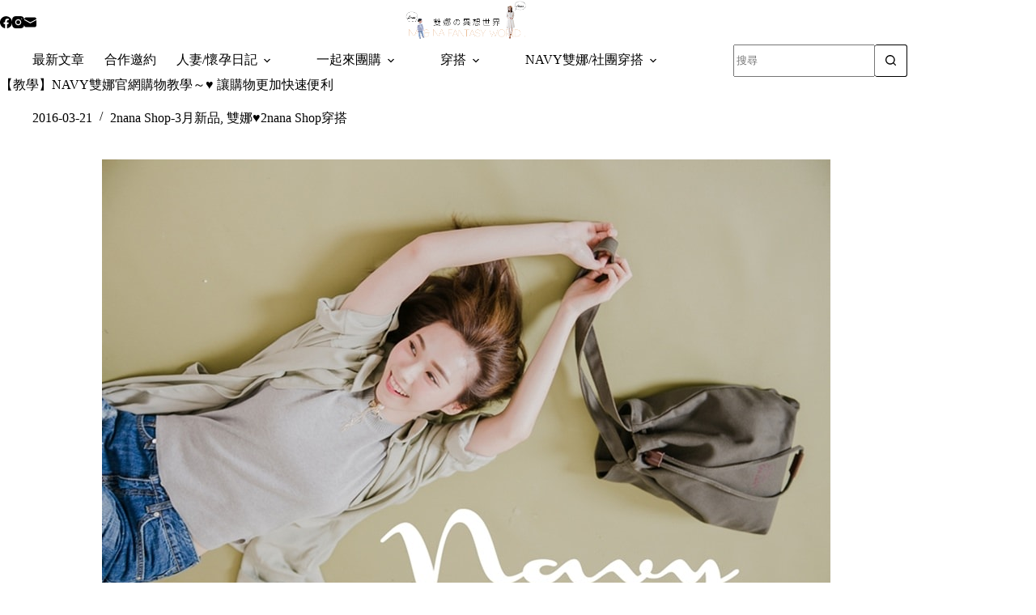

--- FILE ---
content_type: text/html
request_url: https://alinalin.tw/navyshopping/
body_size: 18804
content:
<!doctype html>
<html lang="zh-TW">
<head>
	
	<meta charset="UTF-8">
	<meta name="viewport" content="width=device-width, initial-scale=1, maximum-scale=5, viewport-fit=cover">
	<link rel="profile" href="https://gmpg.org/xfn/11">

	<title>【教學】NAVY雙娜官網購物教學～♥ 讓購物更加快速便利 &#8211; 雙娜の異想世界</title>
<meta name='robots' content='max-image-preview:large, max-snippet:-1, max-video-preview:-1' />
<link rel="canonical" href="https://alinalin.tw/navyshopping/">
<meta name="description" content="NAVY官網終於上線　 http://www.navy888.com/index.php 不過很抱歉，因為剛架設的關係所以狀況連連 但相信娜媽，有官網真的會比表單還方便 無論在查帳是否有收到、商品寄出狀況都可以自行在後台查看 不用再浪費時間私訊到粉絲團，然後等待小幫手確認～ 只是一開始大家很急著想搶一些現貨，所以整個操">
<meta property="og:title" content="【教學】NAVY雙娜官網購物教學～♥ 讓購物更加快速便利 &#8211; 雙娜の異想世界">
<meta property="og:type" content="article">
<meta property="og:image" content="https://alinalin.tw/wp-content/uploads/2016/03/20251022-5v0el.jpg">
<meta property="og:image:width" content="900">
<meta property="og:image:height" content="600">
<meta property="og:image:alt" content="20251022-5v0el">
<meta property="og:description" content="NAVY官網終於上線　 http://www.navy888.com/index.php 不過很抱歉，因為剛架設的關係所以狀況連連 但相信娜媽，有官網真的會比表單還方便 無論在查帳是否有收到、商品寄出狀況都可以自行在後台查看 不用再浪費時間私訊到粉絲團，然後等待小幫手確認～ 只是一開始大家很急著想搶一些現貨，所以整個操">
<meta property="og:url" content="https://alinalin.tw/navyshopping/">
<meta property="og:locale" content="zh_TW">
<meta property="og:site_name" content="雙娜の異想世界">
<meta property="article:published_time" content="2016-03-21T23:04:26+08:00">
<meta property="article:modified_time" content="2025-10-24T01:49:51+08:00">
<meta property="og:updated_time" content="2025-10-24T01:49:51+08:00">
<meta property="article:section" content="2nana Shop-3月新品">
<meta name="twitter:card" content="summary_large_image">
<meta name="twitter:image" content="https://alinalin.tw/wp-content/uploads/2016/03/20251022-5v0el.jpg">
<link rel='dns-prefetch' href='//fonts.googleapis.com' />
<style id='wp-img-auto-sizes-contain-inline-css'>
img:is([sizes=auto i],[sizes^="auto," i]){contain-intrinsic-size:3000px 1500px}
/*# sourceURL=wp-img-auto-sizes-contain-inline-css */
</style>
<link rel='stylesheet' id='blocksy-dynamic-global-css' href='https://alinalin.tw/wp-content/uploads/blocksy/css/global.css?ver=81030' media='all' />
<link rel='stylesheet' id='wp-block-library-css' href='https://alinalin.tw/wp-includes/css/dist/block-library/style.min.css?ver=6.9' media='all' />
<style id='global-styles-inline-css'>
:root{--wp--preset--aspect-ratio--square: 1;--wp--preset--aspect-ratio--4-3: 4/3;--wp--preset--aspect-ratio--3-4: 3/4;--wp--preset--aspect-ratio--3-2: 3/2;--wp--preset--aspect-ratio--2-3: 2/3;--wp--preset--aspect-ratio--16-9: 16/9;--wp--preset--aspect-ratio--9-16: 9/16;--wp--preset--color--black: #000000;--wp--preset--color--cyan-bluish-gray: #abb8c3;--wp--preset--color--white: #ffffff;--wp--preset--color--pale-pink: #f78da7;--wp--preset--color--vivid-red: #cf2e2e;--wp--preset--color--luminous-vivid-orange: #ff6900;--wp--preset--color--luminous-vivid-amber: #fcb900;--wp--preset--color--light-green-cyan: #7bdcb5;--wp--preset--color--vivid-green-cyan: #00d084;--wp--preset--color--pale-cyan-blue: #8ed1fc;--wp--preset--color--vivid-cyan-blue: #0693e3;--wp--preset--color--vivid-purple: #9b51e0;--wp--preset--color--palette-color-1: var(--theme-palette-color-1, #efc29f);--wp--preset--color--palette-color-2: var(--theme-palette-color-2, #f2d5be);--wp--preset--color--palette-color-3: var(--theme-palette-color-3, #596e84);--wp--preset--color--palette-color-4: var(--theme-palette-color-4, #192a3d);--wp--preset--color--palette-color-5: var(--theme-palette-color-5, #e1e8ed);--wp--preset--color--palette-color-6: var(--theme-palette-color-6, #f2f5f7);--wp--preset--color--palette-color-7: var(--theme-palette-color-7, #FAFBFC);--wp--preset--color--palette-color-8: var(--theme-palette-color-8, #ffffff);--wp--preset--gradient--vivid-cyan-blue-to-vivid-purple: linear-gradient(135deg,rgb(6,147,227) 0%,rgb(155,81,224) 100%);--wp--preset--gradient--light-green-cyan-to-vivid-green-cyan: linear-gradient(135deg,rgb(122,220,180) 0%,rgb(0,208,130) 100%);--wp--preset--gradient--luminous-vivid-amber-to-luminous-vivid-orange: linear-gradient(135deg,rgb(252,185,0) 0%,rgb(255,105,0) 100%);--wp--preset--gradient--luminous-vivid-orange-to-vivid-red: linear-gradient(135deg,rgb(255,105,0) 0%,rgb(207,46,46) 100%);--wp--preset--gradient--very-light-gray-to-cyan-bluish-gray: linear-gradient(135deg,rgb(238,238,238) 0%,rgb(169,184,195) 100%);--wp--preset--gradient--cool-to-warm-spectrum: linear-gradient(135deg,rgb(74,234,220) 0%,rgb(151,120,209) 20%,rgb(207,42,186) 40%,rgb(238,44,130) 60%,rgb(251,105,98) 80%,rgb(254,248,76) 100%);--wp--preset--gradient--blush-light-purple: linear-gradient(135deg,rgb(255,206,236) 0%,rgb(152,150,240) 100%);--wp--preset--gradient--blush-bordeaux: linear-gradient(135deg,rgb(254,205,165) 0%,rgb(254,45,45) 50%,rgb(107,0,62) 100%);--wp--preset--gradient--luminous-dusk: linear-gradient(135deg,rgb(255,203,112) 0%,rgb(199,81,192) 50%,rgb(65,88,208) 100%);--wp--preset--gradient--pale-ocean: linear-gradient(135deg,rgb(255,245,203) 0%,rgb(182,227,212) 50%,rgb(51,167,181) 100%);--wp--preset--gradient--electric-grass: linear-gradient(135deg,rgb(202,248,128) 0%,rgb(113,206,126) 100%);--wp--preset--gradient--midnight: linear-gradient(135deg,rgb(2,3,129) 0%,rgb(40,116,252) 100%);--wp--preset--gradient--juicy-peach: linear-gradient(to right, #ffecd2 0%, #fcb69f 100%);--wp--preset--gradient--young-passion: linear-gradient(to right, #ff8177 0%, #ff867a 0%, #ff8c7f 21%, #f99185 52%, #cf556c 78%, #b12a5b 100%);--wp--preset--gradient--true-sunset: linear-gradient(to right, #fa709a 0%, #fee140 100%);--wp--preset--gradient--morpheus-den: linear-gradient(to top, #30cfd0 0%, #330867 100%);--wp--preset--gradient--plum-plate: linear-gradient(135deg, #667eea 0%, #764ba2 100%);--wp--preset--gradient--aqua-splash: linear-gradient(15deg, #13547a 0%, #80d0c7 100%);--wp--preset--gradient--love-kiss: linear-gradient(to top, #ff0844 0%, #ffb199 100%);--wp--preset--gradient--new-retrowave: linear-gradient(to top, #3b41c5 0%, #a981bb 49%, #ffc8a9 100%);--wp--preset--gradient--plum-bath: linear-gradient(to top, #cc208e 0%, #6713d2 100%);--wp--preset--gradient--high-flight: linear-gradient(to right, #0acffe 0%, #495aff 100%);--wp--preset--gradient--teen-party: linear-gradient(-225deg, #FF057C 0%, #8D0B93 50%, #321575 100%);--wp--preset--gradient--fabled-sunset: linear-gradient(-225deg, #231557 0%, #44107A 29%, #FF1361 67%, #FFF800 100%);--wp--preset--gradient--arielle-smile: radial-gradient(circle 248px at center, #16d9e3 0%, #30c7ec 47%, #46aef7 100%);--wp--preset--gradient--itmeo-branding: linear-gradient(180deg, #2af598 0%, #009efd 100%);--wp--preset--gradient--deep-blue: linear-gradient(to right, #6a11cb 0%, #2575fc 100%);--wp--preset--gradient--strong-bliss: linear-gradient(to right, #f78ca0 0%, #f9748f 19%, #fd868c 60%, #fe9a8b 100%);--wp--preset--gradient--sweet-period: linear-gradient(to top, #3f51b1 0%, #5a55ae 13%, #7b5fac 25%, #8f6aae 38%, #a86aa4 50%, #cc6b8e 62%, #f18271 75%, #f3a469 87%, #f7c978 100%);--wp--preset--gradient--purple-division: linear-gradient(to top, #7028e4 0%, #e5b2ca 100%);--wp--preset--gradient--cold-evening: linear-gradient(to top, #0c3483 0%, #a2b6df 100%, #6b8cce 100%, #a2b6df 100%);--wp--preset--gradient--mountain-rock: linear-gradient(to right, #868f96 0%, #596164 100%);--wp--preset--gradient--desert-hump: linear-gradient(to top, #c79081 0%, #dfa579 100%);--wp--preset--gradient--ethernal-constance: linear-gradient(to top, #09203f 0%, #537895 100%);--wp--preset--gradient--happy-memories: linear-gradient(-60deg, #ff5858 0%, #f09819 100%);--wp--preset--gradient--grown-early: linear-gradient(to top, #0ba360 0%, #3cba92 100%);--wp--preset--gradient--morning-salad: linear-gradient(-225deg, #B7F8DB 0%, #50A7C2 100%);--wp--preset--gradient--night-call: linear-gradient(-225deg, #AC32E4 0%, #7918F2 48%, #4801FF 100%);--wp--preset--gradient--mind-crawl: linear-gradient(-225deg, #473B7B 0%, #3584A7 51%, #30D2BE 100%);--wp--preset--gradient--angel-care: linear-gradient(-225deg, #FFE29F 0%, #FFA99F 48%, #FF719A 100%);--wp--preset--gradient--juicy-cake: linear-gradient(to top, #e14fad 0%, #f9d423 100%);--wp--preset--gradient--rich-metal: linear-gradient(to right, #d7d2cc 0%, #304352 100%);--wp--preset--gradient--mole-hall: linear-gradient(-20deg, #616161 0%, #9bc5c3 100%);--wp--preset--gradient--cloudy-knoxville: linear-gradient(120deg, #fdfbfb 0%, #ebedee 100%);--wp--preset--gradient--soft-grass: linear-gradient(to top, #c1dfc4 0%, #deecdd 100%);--wp--preset--gradient--saint-petersburg: linear-gradient(135deg, #f5f7fa 0%, #c3cfe2 100%);--wp--preset--gradient--everlasting-sky: linear-gradient(135deg, #fdfcfb 0%, #e2d1c3 100%);--wp--preset--gradient--kind-steel: linear-gradient(-20deg, #e9defa 0%, #fbfcdb 100%);--wp--preset--gradient--over-sun: linear-gradient(60deg, #abecd6 0%, #fbed96 100%);--wp--preset--gradient--premium-white: linear-gradient(to top, #d5d4d0 0%, #d5d4d0 1%, #eeeeec 31%, #efeeec 75%, #e9e9e7 100%);--wp--preset--gradient--clean-mirror: linear-gradient(45deg, #93a5cf 0%, #e4efe9 100%);--wp--preset--gradient--wild-apple: linear-gradient(to top, #d299c2 0%, #fef9d7 100%);--wp--preset--gradient--snow-again: linear-gradient(to top, #e6e9f0 0%, #eef1f5 100%);--wp--preset--gradient--confident-cloud: linear-gradient(to top, #dad4ec 0%, #dad4ec 1%, #f3e7e9 100%);--wp--preset--gradient--glass-water: linear-gradient(to top, #dfe9f3 0%, white 100%);--wp--preset--gradient--perfect-white: linear-gradient(-225deg, #E3FDF5 0%, #FFE6FA 100%);--wp--preset--font-size--small: 13px;--wp--preset--font-size--medium: 20px;--wp--preset--font-size--large: clamp(22px, 1.375rem + ((1vw - 3.2px) * 0.625), 30px);--wp--preset--font-size--x-large: clamp(30px, 1.875rem + ((1vw - 3.2px) * 1.563), 50px);--wp--preset--font-size--xx-large: clamp(45px, 2.813rem + ((1vw - 3.2px) * 2.734), 80px);--wp--preset--spacing--20: 0.44rem;--wp--preset--spacing--30: 0.67rem;--wp--preset--spacing--40: 1rem;--wp--preset--spacing--50: 1.5rem;--wp--preset--spacing--60: 2.25rem;--wp--preset--spacing--70: 3.38rem;--wp--preset--spacing--80: 5.06rem;--wp--preset--shadow--natural: 6px 6px 9px rgba(0, 0, 0, 0.2);--wp--preset--shadow--deep: 12px 12px 50px rgba(0, 0, 0, 0.4);--wp--preset--shadow--sharp: 6px 6px 0px rgba(0, 0, 0, 0.2);--wp--preset--shadow--outlined: 6px 6px 0px -3px rgb(255, 255, 255), 6px 6px rgb(0, 0, 0);--wp--preset--shadow--crisp: 6px 6px 0px rgb(0, 0, 0);}:root { --wp--style--global--content-size: var(--theme-block-max-width);--wp--style--global--wide-size: var(--theme-block-wide-max-width); }:where(body) { margin: 0; }.wp-site-blocks > .alignleft { float: left; margin-right: 2em; }.wp-site-blocks > .alignright { float: right; margin-left: 2em; }.wp-site-blocks > .aligncenter { justify-content: center; margin-left: auto; margin-right: auto; }:where(.wp-site-blocks) > * { margin-block-start: var(--theme-content-spacing); margin-block-end: 0; }:where(.wp-site-blocks) > :first-child { margin-block-start: 0; }:where(.wp-site-blocks) > :last-child { margin-block-end: 0; }:root { --wp--style--block-gap: var(--theme-content-spacing); }:root :where(.is-layout-flow) > :first-child{margin-block-start: 0;}:root :where(.is-layout-flow) > :last-child{margin-block-end: 0;}:root :where(.is-layout-flow) > *{margin-block-start: var(--theme-content-spacing);margin-block-end: 0;}:root :where(.is-layout-constrained) > :first-child{margin-block-start: 0;}:root :where(.is-layout-constrained) > :last-child{margin-block-end: 0;}:root :where(.is-layout-constrained) > *{margin-block-start: var(--theme-content-spacing);margin-block-end: 0;}:root :where(.is-layout-flex){gap: var(--theme-content-spacing);}:root :where(.is-layout-grid){gap: var(--theme-content-spacing);}.is-layout-flow > .alignleft{float: left;margin-inline-start: 0;margin-inline-end: 2em;}.is-layout-flow > .alignright{float: right;margin-inline-start: 2em;margin-inline-end: 0;}.is-layout-flow > .aligncenter{margin-left: auto !important;margin-right: auto !important;}.is-layout-constrained > .alignleft{float: left;margin-inline-start: 0;margin-inline-end: 2em;}.is-layout-constrained > .alignright{float: right;margin-inline-start: 2em;margin-inline-end: 0;}.is-layout-constrained > .aligncenter{margin-left: auto !important;margin-right: auto !important;}.is-layout-constrained > :where(:not(.alignleft):not(.alignright):not(.alignfull)){max-width: var(--wp--style--global--content-size);margin-left: auto !important;margin-right: auto !important;}.is-layout-constrained > .alignwide{max-width: var(--wp--style--global--wide-size);}body .is-layout-flex{display: flex;}.is-layout-flex{flex-wrap: wrap;align-items: center;}.is-layout-flex > :is(*, div){margin: 0;}body .is-layout-grid{display: grid;}.is-layout-grid > :is(*, div){margin: 0;}body{padding-top: 0px;padding-right: 0px;padding-bottom: 0px;padding-left: 0px;}:root :where(.wp-element-button, .wp-block-button__link){font-style: inherit;font-weight: inherit;letter-spacing: inherit;text-transform: inherit;}.has-black-color{color: var(--wp--preset--color--black) !important;}.has-cyan-bluish-gray-color{color: var(--wp--preset--color--cyan-bluish-gray) !important;}.has-white-color{color: var(--wp--preset--color--white) !important;}.has-pale-pink-color{color: var(--wp--preset--color--pale-pink) !important;}.has-vivid-red-color{color: var(--wp--preset--color--vivid-red) !important;}.has-luminous-vivid-orange-color{color: var(--wp--preset--color--luminous-vivid-orange) !important;}.has-luminous-vivid-amber-color{color: var(--wp--preset--color--luminous-vivid-amber) !important;}.has-light-green-cyan-color{color: var(--wp--preset--color--light-green-cyan) !important;}.has-vivid-green-cyan-color{color: var(--wp--preset--color--vivid-green-cyan) !important;}.has-pale-cyan-blue-color{color: var(--wp--preset--color--pale-cyan-blue) !important;}.has-vivid-cyan-blue-color{color: var(--wp--preset--color--vivid-cyan-blue) !important;}.has-vivid-purple-color{color: var(--wp--preset--color--vivid-purple) !important;}.has-palette-color-1-color{color: var(--wp--preset--color--palette-color-1) !important;}.has-palette-color-2-color{color: var(--wp--preset--color--palette-color-2) !important;}.has-palette-color-3-color{color: var(--wp--preset--color--palette-color-3) !important;}.has-palette-color-4-color{color: var(--wp--preset--color--palette-color-4) !important;}.has-palette-color-5-color{color: var(--wp--preset--color--palette-color-5) !important;}.has-palette-color-6-color{color: var(--wp--preset--color--palette-color-6) !important;}.has-palette-color-7-color{color: var(--wp--preset--color--palette-color-7) !important;}.has-palette-color-8-color{color: var(--wp--preset--color--palette-color-8) !important;}.has-black-background-color{background-color: var(--wp--preset--color--black) !important;}.has-cyan-bluish-gray-background-color{background-color: var(--wp--preset--color--cyan-bluish-gray) !important;}.has-white-background-color{background-color: var(--wp--preset--color--white) !important;}.has-pale-pink-background-color{background-color: var(--wp--preset--color--pale-pink) !important;}.has-vivid-red-background-color{background-color: var(--wp--preset--color--vivid-red) !important;}.has-luminous-vivid-orange-background-color{background-color: var(--wp--preset--color--luminous-vivid-orange) !important;}.has-luminous-vivid-amber-background-color{background-color: var(--wp--preset--color--luminous-vivid-amber) !important;}.has-light-green-cyan-background-color{background-color: var(--wp--preset--color--light-green-cyan) !important;}.has-vivid-green-cyan-background-color{background-color: var(--wp--preset--color--vivid-green-cyan) !important;}.has-pale-cyan-blue-background-color{background-color: var(--wp--preset--color--pale-cyan-blue) !important;}.has-vivid-cyan-blue-background-color{background-color: var(--wp--preset--color--vivid-cyan-blue) !important;}.has-vivid-purple-background-color{background-color: var(--wp--preset--color--vivid-purple) !important;}.has-palette-color-1-background-color{background-color: var(--wp--preset--color--palette-color-1) !important;}.has-palette-color-2-background-color{background-color: var(--wp--preset--color--palette-color-2) !important;}.has-palette-color-3-background-color{background-color: var(--wp--preset--color--palette-color-3) !important;}.has-palette-color-4-background-color{background-color: var(--wp--preset--color--palette-color-4) !important;}.has-palette-color-5-background-color{background-color: var(--wp--preset--color--palette-color-5) !important;}.has-palette-color-6-background-color{background-color: var(--wp--preset--color--palette-color-6) !important;}.has-palette-color-7-background-color{background-color: var(--wp--preset--color--palette-color-7) !important;}.has-palette-color-8-background-color{background-color: var(--wp--preset--color--palette-color-8) !important;}.has-black-border-color{border-color: var(--wp--preset--color--black) !important;}.has-cyan-bluish-gray-border-color{border-color: var(--wp--preset--color--cyan-bluish-gray) !important;}.has-white-border-color{border-color: var(--wp--preset--color--white) !important;}.has-pale-pink-border-color{border-color: var(--wp--preset--color--pale-pink) !important;}.has-vivid-red-border-color{border-color: var(--wp--preset--color--vivid-red) !important;}.has-luminous-vivid-orange-border-color{border-color: var(--wp--preset--color--luminous-vivid-orange) !important;}.has-luminous-vivid-amber-border-color{border-color: var(--wp--preset--color--luminous-vivid-amber) !important;}.has-light-green-cyan-border-color{border-color: var(--wp--preset--color--light-green-cyan) !important;}.has-vivid-green-cyan-border-color{border-color: var(--wp--preset--color--vivid-green-cyan) !important;}.has-pale-cyan-blue-border-color{border-color: var(--wp--preset--color--pale-cyan-blue) !important;}.has-vivid-cyan-blue-border-color{border-color: var(--wp--preset--color--vivid-cyan-blue) !important;}.has-vivid-purple-border-color{border-color: var(--wp--preset--color--vivid-purple) !important;}.has-palette-color-1-border-color{border-color: var(--wp--preset--color--palette-color-1) !important;}.has-palette-color-2-border-color{border-color: var(--wp--preset--color--palette-color-2) !important;}.has-palette-color-3-border-color{border-color: var(--wp--preset--color--palette-color-3) !important;}.has-palette-color-4-border-color{border-color: var(--wp--preset--color--palette-color-4) !important;}.has-palette-color-5-border-color{border-color: var(--wp--preset--color--palette-color-5) !important;}.has-palette-color-6-border-color{border-color: var(--wp--preset--color--palette-color-6) !important;}.has-palette-color-7-border-color{border-color: var(--wp--preset--color--palette-color-7) !important;}.has-palette-color-8-border-color{border-color: var(--wp--preset--color--palette-color-8) !important;}.has-vivid-cyan-blue-to-vivid-purple-gradient-background{background: var(--wp--preset--gradient--vivid-cyan-blue-to-vivid-purple) !important;}.has-light-green-cyan-to-vivid-green-cyan-gradient-background{background: var(--wp--preset--gradient--light-green-cyan-to-vivid-green-cyan) !important;}.has-luminous-vivid-amber-to-luminous-vivid-orange-gradient-background{background: var(--wp--preset--gradient--luminous-vivid-amber-to-luminous-vivid-orange) !important;}.has-luminous-vivid-orange-to-vivid-red-gradient-background{background: var(--wp--preset--gradient--luminous-vivid-orange-to-vivid-red) !important;}.has-very-light-gray-to-cyan-bluish-gray-gradient-background{background: var(--wp--preset--gradient--very-light-gray-to-cyan-bluish-gray) !important;}.has-cool-to-warm-spectrum-gradient-background{background: var(--wp--preset--gradient--cool-to-warm-spectrum) !important;}.has-blush-light-purple-gradient-background{background: var(--wp--preset--gradient--blush-light-purple) !important;}.has-blush-bordeaux-gradient-background{background: var(--wp--preset--gradient--blush-bordeaux) !important;}.has-luminous-dusk-gradient-background{background: var(--wp--preset--gradient--luminous-dusk) !important;}.has-pale-ocean-gradient-background{background: var(--wp--preset--gradient--pale-ocean) !important;}.has-electric-grass-gradient-background{background: var(--wp--preset--gradient--electric-grass) !important;}.has-midnight-gradient-background{background: var(--wp--preset--gradient--midnight) !important;}.has-juicy-peach-gradient-background{background: var(--wp--preset--gradient--juicy-peach) !important;}.has-young-passion-gradient-background{background: var(--wp--preset--gradient--young-passion) !important;}.has-true-sunset-gradient-background{background: var(--wp--preset--gradient--true-sunset) !important;}.has-morpheus-den-gradient-background{background: var(--wp--preset--gradient--morpheus-den) !important;}.has-plum-plate-gradient-background{background: var(--wp--preset--gradient--plum-plate) !important;}.has-aqua-splash-gradient-background{background: var(--wp--preset--gradient--aqua-splash) !important;}.has-love-kiss-gradient-background{background: var(--wp--preset--gradient--love-kiss) !important;}.has-new-retrowave-gradient-background{background: var(--wp--preset--gradient--new-retrowave) !important;}.has-plum-bath-gradient-background{background: var(--wp--preset--gradient--plum-bath) !important;}.has-high-flight-gradient-background{background: var(--wp--preset--gradient--high-flight) !important;}.has-teen-party-gradient-background{background: var(--wp--preset--gradient--teen-party) !important;}.has-fabled-sunset-gradient-background{background: var(--wp--preset--gradient--fabled-sunset) !important;}.has-arielle-smile-gradient-background{background: var(--wp--preset--gradient--arielle-smile) !important;}.has-itmeo-branding-gradient-background{background: var(--wp--preset--gradient--itmeo-branding) !important;}.has-deep-blue-gradient-background{background: var(--wp--preset--gradient--deep-blue) !important;}.has-strong-bliss-gradient-background{background: var(--wp--preset--gradient--strong-bliss) !important;}.has-sweet-period-gradient-background{background: var(--wp--preset--gradient--sweet-period) !important;}.has-purple-division-gradient-background{background: var(--wp--preset--gradient--purple-division) !important;}.has-cold-evening-gradient-background{background: var(--wp--preset--gradient--cold-evening) !important;}.has-mountain-rock-gradient-background{background: var(--wp--preset--gradient--mountain-rock) !important;}.has-desert-hump-gradient-background{background: var(--wp--preset--gradient--desert-hump) !important;}.has-ethernal-constance-gradient-background{background: var(--wp--preset--gradient--ethernal-constance) !important;}.has-happy-memories-gradient-background{background: var(--wp--preset--gradient--happy-memories) !important;}.has-grown-early-gradient-background{background: var(--wp--preset--gradient--grown-early) !important;}.has-morning-salad-gradient-background{background: var(--wp--preset--gradient--morning-salad) !important;}.has-night-call-gradient-background{background: var(--wp--preset--gradient--night-call) !important;}.has-mind-crawl-gradient-background{background: var(--wp--preset--gradient--mind-crawl) !important;}.has-angel-care-gradient-background{background: var(--wp--preset--gradient--angel-care) !important;}.has-juicy-cake-gradient-background{background: var(--wp--preset--gradient--juicy-cake) !important;}.has-rich-metal-gradient-background{background: var(--wp--preset--gradient--rich-metal) !important;}.has-mole-hall-gradient-background{background: var(--wp--preset--gradient--mole-hall) !important;}.has-cloudy-knoxville-gradient-background{background: var(--wp--preset--gradient--cloudy-knoxville) !important;}.has-soft-grass-gradient-background{background: var(--wp--preset--gradient--soft-grass) !important;}.has-saint-petersburg-gradient-background{background: var(--wp--preset--gradient--saint-petersburg) !important;}.has-everlasting-sky-gradient-background{background: var(--wp--preset--gradient--everlasting-sky) !important;}.has-kind-steel-gradient-background{background: var(--wp--preset--gradient--kind-steel) !important;}.has-over-sun-gradient-background{background: var(--wp--preset--gradient--over-sun) !important;}.has-premium-white-gradient-background{background: var(--wp--preset--gradient--premium-white) !important;}.has-clean-mirror-gradient-background{background: var(--wp--preset--gradient--clean-mirror) !important;}.has-wild-apple-gradient-background{background: var(--wp--preset--gradient--wild-apple) !important;}.has-snow-again-gradient-background{background: var(--wp--preset--gradient--snow-again) !important;}.has-confident-cloud-gradient-background{background: var(--wp--preset--gradient--confident-cloud) !important;}.has-glass-water-gradient-background{background: var(--wp--preset--gradient--glass-water) !important;}.has-perfect-white-gradient-background{background: var(--wp--preset--gradient--perfect-white) !important;}.has-small-font-size{font-size: var(--wp--preset--font-size--small) !important;}.has-medium-font-size{font-size: var(--wp--preset--font-size--medium) !important;}.has-large-font-size{font-size: var(--wp--preset--font-size--large) !important;}.has-x-large-font-size{font-size: var(--wp--preset--font-size--x-large) !important;}.has-xx-large-font-size{font-size: var(--wp--preset--font-size--xx-large) !important;}
:root :where(.wp-block-pullquote){font-size: clamp(0.984em, 0.984rem + ((1vw - 0.2em) * 0.645), 1.5em);line-height: 1.6;}
/*# sourceURL=global-styles-inline-css */
</style>
<link rel='stylesheet' id='parent-style-css' href='https://alinalin.tw/wp-content/themes/blocksy/style.css?ver=6.9' media='all' />
<link rel='stylesheet' id='blocksy-fonts-font-source-google-css' href='https://fonts.googleapis.com/css2?family=Noto%20Serif%20TC:wght@400;500;700;900&#038;family=Antic:wght@400&#038;family=Noto%20Serif%20Malayalam:wght@400&#038;family=Noto%20Serif:wght@400&#038;display=swap' media='all' />
<link rel='stylesheet' id='ct-main-styles-css' href='https://alinalin.tw/wp-content/themes/blocksy/static/bundle/main.min.css?ver=2.1.25' media='all' />
<link rel='stylesheet' id='ct-page-title-styles-css' href='https://alinalin.tw/wp-content/themes/blocksy/static/bundle/page-title.min.css?ver=2.1.25' media='all' />
<link rel='stylesheet' id='ct-posts-nav-styles-css' href='https://alinalin.tw/wp-content/themes/blocksy/static/bundle/posts-nav.min.css?ver=2.1.25' media='all' />
<link rel='stylesheet' id='ct-share-box-styles-css' href='https://alinalin.tw/wp-content/themes/blocksy/static/bundle/share-box.min.css?ver=2.1.25' media='all' />
<link rel='stylesheet' id='blocksy-pro-search-input-styles-css' href='https://alinalin.tw/wp-content/plugins/blocksy-companion-pro/framework/premium/static/bundle/search-input.min.css?ver=2.1.25' media='all' />
<link rel="preconnect" href="https://fonts.gstatic.com/" crossorigin /><link rel="preconnect" href="https://fonts.googleapis.com/" crossorigin /><noscript><link rel='stylesheet' href='https://alinalin.tw/wp-content/themes/blocksy/static/bundle/no-scripts.min.css' type='text/css'></noscript>

<!-- Google tag (gtag.js) -->
<script async src="https://www.googletagmanager.com/gtag/js?id=G-DCTKNZPH67"></script>
<script>
  window.dataLayer = window.dataLayer || [];
  function gtag(){dataLayer.push(arguments);}
  gtag('js', new Date());

  gtag('config', 'G-DCTKNZPH67');
</script>
	</head>


<body class="wp-singular post-template-default single single-post postid-3035 single-format-standard wp-custom-logo wp-embed-responsive wp-theme-blocksy wp-child-theme-blocksy-child" data-link="type-3" data-prefix="single_blog_post" data-header="type-1:sticky" data-footer="type-1">

<a class="skip-link screen-reader-text" href="#main">跳至主要內容</a><div class="ct-drawer-canvas" data-location="start">
		<div id="search-modal" class="ct-panel" data-behaviour="modal" role="dialog" aria-label="搜尋對話框" inert>
			<div class="ct-panel-actions">
				<button class="ct-toggle-close" data-type="type-1" aria-label="關閉搜尋互動視窗">
					<svg class="ct-icon" width="12" height="12" viewBox="0 0 15 15"><path d="M1 15a1 1 0 01-.71-.29 1 1 0 010-1.41l5.8-5.8-5.8-5.8A1 1 0 011.7.29l5.8 5.8 5.8-5.8a1 1 0 011.41 1.41l-5.8 5.8 5.8 5.8a1 1 0 01-1.41 1.41l-5.8-5.8-5.8 5.8A1 1 0 011 15z"/></svg>				</button>
			</div>

			<div class="ct-panel-content">
				

<form role="search" method="get" class="ct-search-form"  action="https://alinalin.tw/" aria-haspopup="listbox" data-live-results="thumbs">

	<input
		type="search" class="modal-field"		placeholder="搜尋"
		value=""
		name="s"
		autocomplete="off"
		title="搜尋..."
		aria-label="搜尋..."
			>

	<div class="ct-search-form-controls">
		
		<button type="submit" class="wp-element-button" data-button="icon" aria-label="搜尋按鈕">
			<svg class="ct-icon ct-search-button-content" aria-hidden="true" width="15" height="15" viewBox="0 0 15 15"><path d="M14.8,13.7L12,11c0.9-1.2,1.5-2.6,1.5-4.2c0-3.7-3-6.8-6.8-6.8S0,3,0,6.8s3,6.8,6.8,6.8c1.6,0,3.1-0.6,4.2-1.5l2.8,2.8c0.1,0.1,0.3,0.2,0.5,0.2s0.4-0.1,0.5-0.2C15.1,14.5,15.1,14,14.8,13.7z M1.5,6.8c0-2.9,2.4-5.2,5.2-5.2S12,3.9,12,6.8S9.6,12,6.8,12S1.5,9.6,1.5,6.8z"/></svg>
			<span class="ct-ajax-loader">
				<svg viewBox="0 0 24 24">
					<circle cx="12" cy="12" r="10" opacity="0.2" fill="none" stroke="currentColor" stroke-miterlimit="10" stroke-width="2"/>

					<path d="m12,2c5.52,0,10,4.48,10,10" fill="none" stroke="currentColor" stroke-linecap="round" stroke-miterlimit="10" stroke-width="2">
						<animateTransform
							attributeName="transform"
							attributeType="XML"
							type="rotate"
							dur="0.6s"
							from="0 12 12"
							to="360 12 12"
							repeatCount="indefinite"
						/>
					</path>
				</svg>
			</span>
		</button>

		
					<input type="hidden" name="ct_post_type" value="post:page">
		
		

			</div>

			<div class="screen-reader-text" aria-live="polite" role="status">
			找不到符合條件的結果		</div>
	
</form>


			</div>
		</div>

		<div id="offcanvas" class="ct-panel ct-header" data-behaviour="left-side" role="dialog" aria-label="滑入對話框" inert=""><div class="ct-panel-inner">
		<div class="ct-panel-actions">
			
			<button class="ct-toggle-close" data-type="type-2" aria-label="關閉側選單">
				<svg class="ct-icon" width="12" height="12" viewBox="0 0 15 15"><path d="M1 15a1 1 0 01-.71-.29 1 1 0 010-1.41l5.8-5.8-5.8-5.8A1 1 0 011.7.29l5.8 5.8 5.8-5.8a1 1 0 011.41 1.41l-5.8 5.8 5.8 5.8a1 1 0 01-1.41 1.41l-5.8-5.8-5.8 5.8A1 1 0 011 15z"/></svg>
			</button>
		</div>
		<div class="ct-panel-content" data-device="desktop"><div class="ct-panel-content-inner"></div></div><div class="ct-panel-content" data-device="mobile"><div class="ct-panel-content-inner">
<nav
	class="mobile-menu menu-container has-submenu"
	data-id="mobile-menu" data-interaction="click" data-toggle-type="type-1" data-submenu-dots="yes"	aria-label="NAVY雙娜3月新品">

	<ul id="menu-navy%e9%9b%99%e5%a8%9c3%e6%9c%88%e6%96%b0%e5%93%81-1" class=""><li class="menu-item menu-item-type-post_type menu-item-object-page menu-item-3449"><a href="https://alinalin.tw/blog/" class="ct-menu-link">最新文章</a></li>
<li class="menu-item menu-item-type-post_type menu-item-object-page menu-item-home menu-item-1259"><a href="https://alinalin.tw/about/" class="ct-menu-link">合作邀約</a></li>
<li class="menu-item menu-item-type-taxonomy menu-item-object-category menu-item-has-children menu-item-1266"><span class="ct-sub-menu-parent"><a href="https://alinalin.tw/category/pregnant/" class="ct-menu-link">人妻/懷孕日記</a><button class="ct-toggle-dropdown-mobile" aria-label="展開下拉選單" aria-haspopup="true" aria-expanded="false"><svg class="ct-icon toggle-icon-1" width="15" height="15" viewBox="0 0 15 15" aria-hidden="true"><path d="M3.9,5.1l3.6,3.6l3.6-3.6l1.4,0.7l-5,5l-5-5L3.9,5.1z"/></svg></button></span>
<ul class="sub-menu">
	<li class="menu-item menu-item-type-taxonomy menu-item-object-category menu-item-1276"><a href="https://alinalin.tw/category/pregnant/%e5%af%b6%e5%af%b6%e5%89%af%e9%a3%9f%e5%93%81%e5%88%86%e4%ba%ab/" class="ct-menu-link">寶寶副食品分享</a></li>
	<li class="menu-item menu-item-type-taxonomy menu-item-object-category menu-item-1277"><a href="https://alinalin.tw/category/pregnant/shopping-pregnant/" class="ct-menu-link">娜媽咪好物分享</a></li>
	<li class="menu-item menu-item-type-taxonomy menu-item-object-category menu-item-1278"><a href="https://alinalin.tw/category/pregnant/%e5%af%b6%e5%af%b6%e5%a5%bd%e7%89%a9%e6%8e%a8%e8%96%a6/" class="ct-menu-link">寶寶好物推薦</a></li>
	<li class="menu-item menu-item-type-taxonomy menu-item-object-category menu-item-1279"><a href="https://alinalin.tw/category/pregnant/%e5%ad%95%e6%9c%9f%e5%a5%bd%e7%89%a9%e6%8e%a8%e8%96%a6/" class="ct-menu-link">孕期好物推薦</a></li>
	<li class="menu-item menu-item-type-taxonomy menu-item-object-category menu-item-1275"><a href="https://alinalin.tw/category/pregnant/%e6%87%b7%e5%ad%95%e3%80%81%e7%94%9f%e7%94%a2%e3%80%81%e8%82%b2%e5%85%92%e6%97%a5%e8%a8%98/" class="ct-menu-link">懷孕、生產、育兒日記</a></li>
</ul>
</li>
<li class="menu-item menu-item-type-taxonomy menu-item-object-category menu-item-has-children menu-item-1264"><span class="ct-sub-menu-parent"><a href="https://alinalin.tw/category/shopping/" class="ct-menu-link">一起來團購</a><button class="ct-toggle-dropdown-mobile" aria-label="展開下拉選單" aria-haspopup="true" aria-expanded="false"><svg class="ct-icon toggle-icon-1" width="15" height="15" viewBox="0 0 15 15" aria-hidden="true"><path d="M3.9,5.1l3.6,3.6l3.6-3.6l1.4,0.7l-5,5l-5-5L3.9,5.1z"/></svg></button></span>
<ul class="sub-menu">
	<li class="menu-item menu-item-type-taxonomy menu-item-object-category menu-item-1272"><a href="https://alinalin.tw/category/shopping/%e5%af%b6%e5%af%b6%e5%a5%bd%e7%89%a9%e5%9c%98%e8%b3%bc/" class="ct-menu-link">寶寶好物團購</a></li>
	<li class="menu-item menu-item-type-taxonomy menu-item-object-category menu-item-1273"><a href="https://alinalin.tw/category/shopping/%e7%be%8e%e5%a6%9d%e7%a9%bf%e6%90%ad%e5%9c%98%e8%b3%bc/" class="ct-menu-link">美妝/穿搭團購</a></li>
	<li class="menu-item menu-item-type-taxonomy menu-item-object-category menu-item-1274"><a href="https://alinalin.tw/category/shopping/%e5%aa%bd%e5%92%aa%e7%94%9f%e6%b4%bb%e5%a5%bd%e7%89%a9%e5%9c%98%e8%b3%bc/" class="ct-menu-link">媽咪生活好物團購</a></li>
</ul>
</li>
<li class="menu-item menu-item-type-taxonomy menu-item-object-category menu-item-has-children menu-item-1265"><span class="ct-sub-menu-parent"><a href="https://alinalin.tw/category/fashion-2/" class="ct-menu-link">穿搭</a><button class="ct-toggle-dropdown-mobile" aria-label="展開下拉選單" aria-haspopup="true" aria-expanded="false"><svg class="ct-icon toggle-icon-1" width="15" height="15" viewBox="0 0 15 15" aria-hidden="true"><path d="M3.9,5.1l3.6,3.6l3.6-3.6l1.4,0.7l-5,5l-5-5L3.9,5.1z"/></svg></button></span>
<ul class="sub-menu">
	<li class="menu-item menu-item-type-taxonomy menu-item-object-category menu-item-1280"><a href="https://alinalin.tw/category/fashion-2/fashion-fashion-2/" class="ct-menu-link">穿搭</a></li>
	<li class="menu-item menu-item-type-taxonomy menu-item-object-category menu-item-1283"><a href="https://alinalin.tw/category/fashion-2/%e7%b2%be%e5%93%81/" class="ct-menu-link">精品</a></li>
	<li class="menu-item menu-item-type-taxonomy menu-item-object-category menu-item-1281"><a href="https://alinalin.tw/category/fashion-2/%e9%9e%8b%e5%ad%90/" class="ct-menu-link">鞋子</a></li>
	<li class="menu-item menu-item-type-taxonomy menu-item-object-category menu-item-1282"><a href="https://alinalin.tw/category/fashion-2/%e5%8c%85%e5%8c%85/" class="ct-menu-link">包包</a></li>
	<li class="menu-item menu-item-type-taxonomy menu-item-object-category menu-item-1284"><a href="https://alinalin.tw/category/fashion-2/%e6%99%82%e5%b0%9a/" class="ct-menu-link">時尚</a></li>
</ul>
</li>
<li class="menu-item menu-item-type-taxonomy menu-item-object-category current-post-ancestor current-menu-parent current-post-parent menu-item-has-children menu-item-1263"><span class="ct-sub-menu-parent"><a href="https://alinalin.tw/category/fashion/" class="ct-menu-link">NAVY雙娜/社團穿搭</a><button class="ct-toggle-dropdown-mobile" aria-label="展開下拉選單" aria-haspopup="true" aria-expanded="false"><svg class="ct-icon toggle-icon-1" width="15" height="15" viewBox="0 0 15 15" aria-hidden="true"><path d="M3.9,5.1l3.6,3.6l3.6-3.6l1.4,0.7l-5,5l-5-5L3.9,5.1z"/></svg></button></span>
<ul class="sub-menu">
	<li class="menu-item menu-item-type-taxonomy menu-item-object-category menu-item-1855"><a href="https://alinalin.tw/category/fashion/navy/" class="ct-menu-link">2nana Shop- 2016/1月新品</a></li>
	<li class="menu-item menu-item-type-taxonomy menu-item-object-category menu-item-1854"><a href="https://alinalin.tw/category/fashion/shopping-2/" class="ct-menu-link">NAVY雙娜12月新品</a></li>
	<li class="menu-item menu-item-type-taxonomy menu-item-object-category menu-item-1271"><a href="https://alinalin.tw/category/fashion/navy%e9%9b%99%e5%a8%9c11%e6%9c%88%e6%96%b0%e5%93%81/" class="ct-menu-link">2nana Shop-11月新品</a></li>
	<li class="menu-item menu-item-type-taxonomy menu-item-object-category menu-item-1270"><a href="https://alinalin.tw/category/fashion/201510%e6%9c%88/" class="ct-menu-link">2nana Shop-2015/10月</a></li>
	<li class="menu-item menu-item-type-taxonomy menu-item-object-category menu-item-1269"><a href="https://alinalin.tw/category/fashion/20159%e6%9c%88/" class="ct-menu-link">2nana Shop-2015/9月</a></li>
	<li class="menu-item menu-item-type-taxonomy menu-item-object-category menu-item-1268"><a href="https://alinalin.tw/category/fashion/20158%e6%9c%88/" class="ct-menu-link">2nana Shop-2015/8月</a></li>
	<li class="menu-item menu-item-type-taxonomy menu-item-object-category menu-item-1267"><a href="https://alinalin.tw/category/fashion/20157%e6%9c%88/" class="ct-menu-link">2nana Shop-2015/7月</a></li>
</ul>
</li>
</ul></nav>


<div
	class="ct-header-text "
	data-id="text">
	<div class="entry-content is-layout-flow">
		<p><a href="https://www.facebook.com/navyalina/"><img class="alignnone size-full wp-image-49581" src="https://alinalin.tw/wp-content/uploads/2025/10/links_home_1.png" alt="" width="251" height="250" /></a></p>
<p><a href="http://www.navy888.com/"><img class="alignnone size-full wp-image-49582" src="https://alinalin.tw/wp-content/uploads/2025/10/links_home_2.png" alt="" width="251" height="250" /></a></p>
<p><a href="https://www.facebook.com/groups/NANA19851003/"><img class="alignnone wp-image-49583 size-full" src="https://alinalin.tw/wp-content/uploads/2025/10/links_home_3.png" alt="" width="251" height="251" /></a></p>	</div>
</div>
</div></div></div></div></div>
<div id="main-container">
	<header id="header" class="ct-header" data-id="type-1"><div data-device="desktop"><div data-row="top" data-column-set="3"><div class="ct-container"><div data-column="start" data-placements="1"><div data-items="primary">
<div
	class="ct-header-socials "
	data-id="socials">

	
		<div class="ct-social-box" data-color="custom" data-icon-size="custom" data-icons-type="simple" >
			
			
							
				<a href="https://www.facebook.com/erica.tw.jp/" data-network="facebook" aria-label="Facebook" target="_blank" rel="noopener noreferrer nofollow">
					<span class="ct-icon-container">
					<svg
					width="20px"
					height="20px"
					viewBox="0 0 20 20"
					aria-hidden="true">
						<path d="M20,10.1c0-5.5-4.5-10-10-10S0,4.5,0,10.1c0,5,3.7,9.1,8.4,9.9v-7H5.9v-2.9h2.5V7.9C8.4,5.4,9.9,4,12.2,4c1.1,0,2.2,0.2,2.2,0.2v2.5h-1.3c-1.2,0-1.6,0.8-1.6,1.6v1.9h2.8L13.9,13h-2.3v7C16.3,19.2,20,15.1,20,10.1z"/>
					</svg>
				</span>				</a>
							
				<a href="https://www.instagram.com/tripper.tw/" data-network="instagram" aria-label="Instagram" target="_blank" rel="noopener noreferrer nofollow">
					<span class="ct-icon-container">
					<svg
					width="20"
					height="20"
					viewBox="0 0 20 20"
					aria-hidden="true">
						<circle cx="10" cy="10" r="3.3"/>
						<path d="M14.2,0H5.8C2.6,0,0,2.6,0,5.8v8.3C0,17.4,2.6,20,5.8,20h8.3c3.2,0,5.8-2.6,5.8-5.8V5.8C20,2.6,17.4,0,14.2,0zM10,15c-2.8,0-5-2.2-5-5s2.2-5,5-5s5,2.2,5,5S12.8,15,10,15z M15.8,5C15.4,5,15,4.6,15,4.2s0.4-0.8,0.8-0.8s0.8,0.4,0.8,0.8S16.3,5,15.8,5z"/>
					</svg>
				</span>				</a>
							
				<a href="/cdn-cgi/l/email-protection#40287566637075737b66637074797b66637075767b71727366637076747b272d212966637170787b6e232f66637170797b" data-network="email" aria-label="電子郵件" target="_blank" rel="noopener noreferrer nofollow">
					<span class="ct-icon-container">
					<svg
					width="20"
					height="20"
					viewBox="0 0 20 20"
					aria-hidden="true">
						<path d="M10,10.1L0,4.7C0.1,3.2,1.4,2,3,2h14c1.6,0,2.9,1.2,3,2.8L10,10.1z M10,11.8c-0.1,0-0.2,0-0.4-0.1L0,6.4V15c0,1.7,1.3,3,3,3h4.9h4.3H17c1.7,0,3-1.3,3-3V6.4l-9.6,5.2C10.2,11.7,10.1,11.7,10,11.8z"/>
					</svg>
				</span>				</a>
			
			
					</div>

	
</div>
</div></div><div data-column="middle"><div data-items="">
<div	class="site-branding"
	data-id="logo"	data-logo="top"	>

			<a href="https://alinalin.tw/" class="site-logo-container" rel="home" itemprop="url" ><img width="637" height="197" src="https://alinalin.tw/wp-content/uploads/2025/10/logo-2.png" class="default-logo" alt="雙娜の異想世界" decoding="async" fetchpriority="high" /></a>	
			<div class="site-title-container">
			<span class="site-title ct-hidden-sm ct-hidden-md ct-hidden-lg"><a href="https://alinalin.tw/" rel="home" >雙娜の異想世界</a></span>			<p class="site-description "></p>		</div>
	  </div>

</div></div><div data-column="end"></div></div></div><div class="ct-sticky-container"><div data-sticky="shrink"><div data-row="bottom" data-column-set="2"><div class="ct-container"><div data-column="start" data-placements="1"><div data-items="primary">
<nav
	id="header-menu-1"
	class="header-menu-1 menu-container"
	data-id="menu" data-interaction="hover"	data-menu="type-1"
	data-dropdown="type-1:solid"		data-responsive="no"		aria-label="NAVY雙娜3月新品">

	<ul id="menu-navy%e9%9b%99%e5%a8%9c3%e6%9c%88%e6%96%b0%e5%93%81" class="menu"><li id="menu-item-3449" class="menu-item menu-item-type-post_type menu-item-object-page menu-item-3449"><a href="https://alinalin.tw/blog/" class="ct-menu-link">最新文章</a></li>
<li id="menu-item-1259" class="menu-item menu-item-type-post_type menu-item-object-page menu-item-home menu-item-1259"><a href="https://alinalin.tw/about/" class="ct-menu-link">合作邀約</a></li>
<li id="menu-item-1266" class="menu-item menu-item-type-taxonomy menu-item-object-category menu-item-has-children menu-item-1266 animated-submenu-block"><a href="https://alinalin.tw/category/pregnant/" class="ct-menu-link">人妻/懷孕日記<span class="ct-toggle-dropdown-desktop"><svg class="ct-icon" width="8" height="8" viewBox="0 0 15 15" aria-hidden="true"><path d="M2.1,3.2l5.4,5.4l5.4-5.4L15,4.3l-7.5,7.5L0,4.3L2.1,3.2z"/></svg></span></a><button class="ct-toggle-dropdown-desktop-ghost" aria-label="展開下拉選單" aria-haspopup="true" aria-expanded="false"></button>
<ul class="sub-menu">
	<li id="menu-item-1276" class="menu-item menu-item-type-taxonomy menu-item-object-category menu-item-1276"><a href="https://alinalin.tw/category/pregnant/%e5%af%b6%e5%af%b6%e5%89%af%e9%a3%9f%e5%93%81%e5%88%86%e4%ba%ab/" class="ct-menu-link">寶寶副食品分享</a></li>
	<li id="menu-item-1277" class="menu-item menu-item-type-taxonomy menu-item-object-category menu-item-1277"><a href="https://alinalin.tw/category/pregnant/shopping-pregnant/" class="ct-menu-link">娜媽咪好物分享</a></li>
	<li id="menu-item-1278" class="menu-item menu-item-type-taxonomy menu-item-object-category menu-item-1278"><a href="https://alinalin.tw/category/pregnant/%e5%af%b6%e5%af%b6%e5%a5%bd%e7%89%a9%e6%8e%a8%e8%96%a6/" class="ct-menu-link">寶寶好物推薦</a></li>
	<li id="menu-item-1279" class="menu-item menu-item-type-taxonomy menu-item-object-category menu-item-1279"><a href="https://alinalin.tw/category/pregnant/%e5%ad%95%e6%9c%9f%e5%a5%bd%e7%89%a9%e6%8e%a8%e8%96%a6/" class="ct-menu-link">孕期好物推薦</a></li>
	<li id="menu-item-1275" class="menu-item menu-item-type-taxonomy menu-item-object-category menu-item-1275"><a href="https://alinalin.tw/category/pregnant/%e6%87%b7%e5%ad%95%e3%80%81%e7%94%9f%e7%94%a2%e3%80%81%e8%82%b2%e5%85%92%e6%97%a5%e8%a8%98/" class="ct-menu-link">懷孕、生產、育兒日記</a></li>
</ul>
</li>
<li id="menu-item-1264" class="menu-item menu-item-type-taxonomy menu-item-object-category menu-item-has-children menu-item-1264 animated-submenu-block"><a href="https://alinalin.tw/category/shopping/" class="ct-menu-link">一起來團購<span class="ct-toggle-dropdown-desktop"><svg class="ct-icon" width="8" height="8" viewBox="0 0 15 15" aria-hidden="true"><path d="M2.1,3.2l5.4,5.4l5.4-5.4L15,4.3l-7.5,7.5L0,4.3L2.1,3.2z"/></svg></span></a><button class="ct-toggle-dropdown-desktop-ghost" aria-label="展開下拉選單" aria-haspopup="true" aria-expanded="false"></button>
<ul class="sub-menu">
	<li id="menu-item-1272" class="menu-item menu-item-type-taxonomy menu-item-object-category menu-item-1272"><a href="https://alinalin.tw/category/shopping/%e5%af%b6%e5%af%b6%e5%a5%bd%e7%89%a9%e5%9c%98%e8%b3%bc/" class="ct-menu-link">寶寶好物團購</a></li>
	<li id="menu-item-1273" class="menu-item menu-item-type-taxonomy menu-item-object-category menu-item-1273"><a href="https://alinalin.tw/category/shopping/%e7%be%8e%e5%a6%9d%e7%a9%bf%e6%90%ad%e5%9c%98%e8%b3%bc/" class="ct-menu-link">美妝/穿搭團購</a></li>
	<li id="menu-item-1274" class="menu-item menu-item-type-taxonomy menu-item-object-category menu-item-1274"><a href="https://alinalin.tw/category/shopping/%e5%aa%bd%e5%92%aa%e7%94%9f%e6%b4%bb%e5%a5%bd%e7%89%a9%e5%9c%98%e8%b3%bc/" class="ct-menu-link">媽咪生活好物團購</a></li>
</ul>
</li>
<li id="menu-item-1265" class="menu-item menu-item-type-taxonomy menu-item-object-category menu-item-has-children menu-item-1265 animated-submenu-block"><a href="https://alinalin.tw/category/fashion-2/" class="ct-menu-link">穿搭<span class="ct-toggle-dropdown-desktop"><svg class="ct-icon" width="8" height="8" viewBox="0 0 15 15" aria-hidden="true"><path d="M2.1,3.2l5.4,5.4l5.4-5.4L15,4.3l-7.5,7.5L0,4.3L2.1,3.2z"/></svg></span></a><button class="ct-toggle-dropdown-desktop-ghost" aria-label="展開下拉選單" aria-haspopup="true" aria-expanded="false"></button>
<ul class="sub-menu">
	<li id="menu-item-1280" class="menu-item menu-item-type-taxonomy menu-item-object-category menu-item-1280"><a href="https://alinalin.tw/category/fashion-2/fashion-fashion-2/" class="ct-menu-link">穿搭</a></li>
	<li id="menu-item-1283" class="menu-item menu-item-type-taxonomy menu-item-object-category menu-item-1283"><a href="https://alinalin.tw/category/fashion-2/%e7%b2%be%e5%93%81/" class="ct-menu-link">精品</a></li>
	<li id="menu-item-1281" class="menu-item menu-item-type-taxonomy menu-item-object-category menu-item-1281"><a href="https://alinalin.tw/category/fashion-2/%e9%9e%8b%e5%ad%90/" class="ct-menu-link">鞋子</a></li>
	<li id="menu-item-1282" class="menu-item menu-item-type-taxonomy menu-item-object-category menu-item-1282"><a href="https://alinalin.tw/category/fashion-2/%e5%8c%85%e5%8c%85/" class="ct-menu-link">包包</a></li>
	<li id="menu-item-1284" class="menu-item menu-item-type-taxonomy menu-item-object-category menu-item-1284"><a href="https://alinalin.tw/category/fashion-2/%e6%99%82%e5%b0%9a/" class="ct-menu-link">時尚</a></li>
</ul>
</li>
<li id="menu-item-1263" class="menu-item menu-item-type-taxonomy menu-item-object-category current-post-ancestor current-menu-parent current-post-parent menu-item-has-children menu-item-1263 animated-submenu-block"><a href="https://alinalin.tw/category/fashion/" class="ct-menu-link">NAVY雙娜/社團穿搭<span class="ct-toggle-dropdown-desktop"><svg class="ct-icon" width="8" height="8" viewBox="0 0 15 15" aria-hidden="true"><path d="M2.1,3.2l5.4,5.4l5.4-5.4L15,4.3l-7.5,7.5L0,4.3L2.1,3.2z"/></svg></span></a><button class="ct-toggle-dropdown-desktop-ghost" aria-label="展開下拉選單" aria-haspopup="true" aria-expanded="false"></button>
<ul class="sub-menu">
	<li id="menu-item-1855" class="menu-item menu-item-type-taxonomy menu-item-object-category menu-item-1855"><a href="https://alinalin.tw/category/fashion/navy/" class="ct-menu-link">2nana Shop- 2016/1月新品</a></li>
	<li id="menu-item-1854" class="menu-item menu-item-type-taxonomy menu-item-object-category menu-item-1854"><a href="https://alinalin.tw/category/fashion/shopping-2/" class="ct-menu-link">NAVY雙娜12月新品</a></li>
	<li id="menu-item-1271" class="menu-item menu-item-type-taxonomy menu-item-object-category menu-item-1271"><a href="https://alinalin.tw/category/fashion/navy%e9%9b%99%e5%a8%9c11%e6%9c%88%e6%96%b0%e5%93%81/" class="ct-menu-link">2nana Shop-11月新品</a></li>
	<li id="menu-item-1270" class="menu-item menu-item-type-taxonomy menu-item-object-category menu-item-1270"><a href="https://alinalin.tw/category/fashion/201510%e6%9c%88/" class="ct-menu-link">2nana Shop-2015/10月</a></li>
	<li id="menu-item-1269" class="menu-item menu-item-type-taxonomy menu-item-object-category menu-item-1269"><a href="https://alinalin.tw/category/fashion/20159%e6%9c%88/" class="ct-menu-link">2nana Shop-2015/9月</a></li>
	<li id="menu-item-1268" class="menu-item menu-item-type-taxonomy menu-item-object-category menu-item-1268"><a href="https://alinalin.tw/category/fashion/20158%e6%9c%88/" class="ct-menu-link">2nana Shop-2015/8月</a></li>
	<li id="menu-item-1267" class="menu-item menu-item-type-taxonomy menu-item-object-category menu-item-1267"><a href="https://alinalin.tw/category/fashion/20157%e6%9c%88/" class="ct-menu-link">2nana Shop-2015/7月</a></li>
</ul>
</li>
</ul></nav>

</div></div><div data-column="end" data-placements="1"><div data-items="primary">
<div class="ct-search-box " data-id="search-input">

	

<form role="search" method="get" class="ct-search-form" data-form-controls="inside" data-taxonomy-filter="false" data-submit-button="icon" action="https://alinalin.tw/" aria-haspopup="listbox" >

	<input
		type="search" 		placeholder="搜尋"
		value=""
		name="s"
		autocomplete="off"
		title="搜尋..."
		aria-label="搜尋..."
			>

	<div class="ct-search-form-controls">
		
		<button type="submit" class="wp-element-button" data-button="inside:icon" aria-label="搜尋按鈕">
			<svg class="ct-icon ct-search-button-content" aria-hidden="true" width="15" height="15" viewBox="0 0 15 15"><path d="M14.8,13.7L12,11c0.9-1.2,1.5-2.6,1.5-4.2c0-3.7-3-6.8-6.8-6.8S0,3,0,6.8s3,6.8,6.8,6.8c1.6,0,3.1-0.6,4.2-1.5l2.8,2.8c0.1,0.1,0.3,0.2,0.5,0.2s0.4-0.1,0.5-0.2C15.1,14.5,15.1,14,14.8,13.7z M1.5,6.8c0-2.9,2.4-5.2,5.2-5.2S12,3.9,12,6.8S9.6,12,6.8,12S1.5,9.6,1.5,6.8z"/></svg>
			<span class="ct-ajax-loader">
				<svg viewBox="0 0 24 24">
					<circle cx="12" cy="12" r="10" opacity="0.2" fill="none" stroke="currentColor" stroke-miterlimit="10" stroke-width="2"/>

					<path d="m12,2c5.52,0,10,4.48,10,10" fill="none" stroke="currentColor" stroke-linecap="round" stroke-miterlimit="10" stroke-width="2">
						<animateTransform
							attributeName="transform"
							attributeType="XML"
							type="rotate"
							dur="0.6s"
							from="0 12 12"
							to="360 12 12"
							repeatCount="indefinite"
						/>
					</path>
				</svg>
			</span>
		</button>

		
					<input type="hidden" name="ct_post_type" value="post:page">
		
		

			</div>

	
</form>


</div>
</div></div></div></div></div></div></div><div data-device="mobile"><div data-row="middle" data-column-set="1"><div class="ct-container-fluid"><div data-column="middle"><div data-items="">
<div	class="site-branding"
	data-id="logo"	data-logo="top"	>

			<a href="https://alinalin.tw/" class="site-logo-container" rel="home" itemprop="url" ><img width="637" height="197" src="https://alinalin.tw/wp-content/uploads/2025/10/logo-2.png" class="default-logo" alt="雙娜の異想世界" decoding="async" /></a>	
			<div class="site-title-container">
			<span class="site-title ct-hidden-sm ct-hidden-md ct-hidden-lg"><a href="https://alinalin.tw/" rel="home" >雙娜の異想世界</a></span>			<p class="site-description "></p>		</div>
	  </div>

</div></div></div></div><div class="ct-sticky-container"><div data-sticky="shrink"><div data-row="bottom" data-column-set="2"><div class="ct-container"><div data-column="start" data-placements="1"><div data-items="primary">
<button
	class="ct-header-trigger ct-toggle "
	data-toggle-panel="#offcanvas"
	aria-controls="offcanvas"
	data-design="simple"
	data-label="right"
	aria-label="選單"
	data-id="trigger">

	<span class="ct-label ct-hidden-sm ct-hidden-md ct-hidden-lg" aria-hidden="true">選單</span>

	<svg class="ct-icon" width="18" height="14" viewBox="0 0 18 14" data-type="type-1" aria-hidden="true">
		<rect y="0.00" width="18" height="1.7" rx="1"/>
		<rect y="6.15" width="18" height="1.7" rx="1"/>
		<rect y="12.3" width="18" height="1.7" rx="1"/>
	</svg></button>
</div></div><div data-column="end" data-placements="1"><div data-items="primary">
<button
	class="ct-header-search ct-toggle "
	data-toggle-panel="#search-modal"
	aria-controls="search-modal"
	aria-label=""
	data-label="left"
	data-id="search">

	<span class="ct-label " aria-hidden="true"></span>

	<svg class="ct-icon" aria-hidden="true" width="15" height="15" viewBox="0 0 15 15"><path d="M14.8,13.7L12,11c0.9-1.2,1.5-2.6,1.5-4.2c0-3.7-3-6.8-6.8-6.8S0,3,0,6.8s3,6.8,6.8,6.8c1.6,0,3.1-0.6,4.2-1.5l2.8,2.8c0.1,0.1,0.3,0.2,0.5,0.2s0.4-0.1,0.5-0.2C15.1,14.5,15.1,14,14.8,13.7z M1.5,6.8c0-2.9,2.4-5.2,5.2-5.2S12,3.9,12,6.8S9.6,12,6.8,12S1.5,9.6,1.5,6.8z"/></svg></button>
</div></div></div></div></div></div></div></header>
	<main id="main" class="site-main">

		
	<div
		class="ct-container-full"
				data-content="narrow"		data-vertical-spacing="top:bottom">

		
		
	<article
		id="post-3035"
		class="post-3035 post type-post status-publish format-standard has-post-thumbnail hentry category-shopping-3 category-fashion">

		
<div class="hero-section is-width-constrained" data-type="type-1">
			<header class="entry-header">
			<h1 class="page-title">【教學】NAVY雙娜官網購物教學～♥ 讓購物更加快速便利</h1><ul class="entry-meta" data-type="simple:slash" ><li class="meta-date" ><time class="ct-meta-element-date" datetime="2016-03-21T23:04:26+08:00">2016-03-21</time></li><li class="meta-categories" data-type="simple"><a href="https://alinalin.tw/category/fashion/shopping-3/" rel="tag" class="ct-term-247">2nana Shop-3月新品</a>, <a href="https://alinalin.tw/category/fashion/" rel="tag" class="ct-term-68">雙娜♥2nana Shop穿搭</a></li></ul>		</header>
	</div>
		
		
		<div class="entry-content is-layout-constrained">
			<p style="text-align: center;"><img decoding="async" class="alignnone size-full wp-image-15767" src="https://alinalin.tw/wp-content/uploads/2016/03/20251022-5v0el.jpg" width="900" height="600" alt="20251022-5v0el" title="20251022-5v0el" /></p>
<p style="text-align: center;">NAVY官網終於上線　<span style="color: #ff00ff;"><a style="color: #ff00ff;" href="http://www.navy888.com/index.php" target="_blank">http://www.navy888.com/index.php</a></span></p>
<p style="text-align: center;">不過很抱歉，因為剛架設的關係所以狀況連連</p>
<p style="text-align: center;">但相信娜媽，有官網真的會比表單還方便</p>
<p style="text-align: center;">無論在查帳是否有收到、商品寄出狀況都可以自行在後台查看</p>
<p style="text-align: center;">不用再浪費時間私訊到粉絲團，然後等待小幫手確認～</p>
<p style="text-align: center;">只是一開始大家很急著想搶一些現貨，所以整個操作上都很混亂沒仔細看好</p>
<p style="text-align: center;">其實這官網的前台操作蠻簡單的，以我過去的購物經驗都差不多大概是這樣</p>
<p style="text-align: center;"><span style="color: #ff00ff;">一點不會很難，只要看清楚就沒有問題</span></p>
<p style="text-align: center;">我們就從首頁開始教學吧</p>
<p style="text-align: center;">大家有看到<span style="background-color: #ffff99;">左上角的ㄧ個廣播符號</span>嗎~每次購物之前可以看一下這邊的跑馬燈資訊喔</p>
<p style="text-align: center;"><strong><span style="color: #ff0000;">這邊會有最新消息及要注意的事項，所以務必看一下喔</span></strong></p>
<p style="text-align: center;"><img decoding="async" class="alignnone size-full wp-image-15768" src="https://alinalin.tw/wp-content/uploads/2016/03/20251022-w0avz.jpg" width="900" height="593" alt="20251022-w0avz" title="20251022-w0avz" /></p>
<p style="text-align: center;">不管是<span style="background-color: #ffff99;">新加入或者已加入</span>，請看<strong><span style="background-color: #ccffff;">右上角有個【會員登入】</span></strong></p>
<p style="text-align: center;">點進去之後就會有繼續操作的頁面</p>
<p style="text-align: center;">右半邊有很多種購物的方式，<span style="color: #ff0000;">建議大家先加入會員</span></p>
<p style="text-align: center;"><span style="color: #ff0000;">因為之後會有一些會員的活動及vip制，所以我們會將資料在後台設定好</span></p>
<p style="text-align: center;">此時就需要大家的會員資料，<span style="color: #ff0000;">另外也是方便大家自行查詢進度</span></p>
<p style="text-align: center;">所以建議大家直接按加入會員將資料填齊吧!</p>
<p style="text-align: center;"><img decoding="async" class="alignnone size-full wp-image-15769" src="https://alinalin.tw/wp-content/uploads/2016/03/20251022-uhqnm.jpg" width="900" height="492" alt="20251022-uhqnm" title="20251022-uhqnm" /></p>
<p style="text-align: center;">我知道很多人都用快速購物</p>
<p style="text-align: center;">但買完之後也很多人說無法登入，其實我遇到好幾個都是忘記當初填的mail才造成無法登入</p>
<p style="text-align: center;">大家自行回想一下，用快速購物的時候是不是會有一個畫面是要你填寫這些資料</p>
<p style="text-align: center;"><span style="color: #ff00ff;">此時你們填的mail就是會員帳號，登入時用這個mail跟當初設定的密碼就進的去囉</span></p>
<p style="text-align: center;"> <img loading="lazy" decoding="async" class="alignnone size-full wp-image-15770" src="https://alinalin.tw/wp-content/uploads/2016/03/20251022-z8sye.jpg" width="900" height="776" alt="20251022-z8sye" title="20251022-z8sye" /></p>
<p style="text-align: center;">另外提醒大家，因為這個官網的系統沒有直接跟全家配合</p>
<p style="text-align: center;">她們用ezship，不過因為我們有跟新竹物流簽約所以運費一律都是60元</p>
<p style="text-align: center;">若採用ezship的話是統一65元，為了節省運費</p>
<p style="text-align: center;"><strong><span style="font-size: 32px; color: #ff6600;">如果選擇全家店取的請注意</span></strong></p>
<p style="text-align: center;"><span style="color: #ff00ff;">要麻煩大家在<span style="background-color: #ffff99;">備註欄填寫全家取件的資料</span>喔，請務必要填寫完整</span></p>
<p style="text-align: center;"><span style="color: #ff00ff;">要麻煩大家在<span style="background-color: #ffff99;">備註欄填寫全家取件的資料</span>喔，請務必要填寫完整</span></p>
<p style="text-align: center;"><span style="color: #ff00ff;">要麻煩大家在<span style="background-color: #ffff99;">備註欄填寫全家取件的資料</span>喔，請務必要填寫完整</span></p>
<p style="text-align: center;"><span style="line-height: 1.5;">不過收件人資訊這邊又是必填，所以這時候的地址請<span style="color: #008000;"><strong>填寫你要店取的全家地址</strong></span>喔</span></p>
<p style="text-align: center;">千萬不要填寫你家的地址，這樣我們真的會寄錯</p>
<p style="text-align: center;">寄錯就要自行付60運費喔，請務必要注意</p>
<p style="text-align: center;"><img loading="lazy" decoding="async" class="alignnone size-full wp-image-15771" src="https://alinalin.tw/wp-content/uploads/2016/03/20251022-lziir.jpg" width="900" height="726" alt="20251022-lziir" title="20251022-lziir" /></p>
<p style="text-align: center;">接著完成購物之後按確認會跳到這個畫面，<span style="background-color: #ffff99;">這邊就有匯款帳號所以請務必要記下來</span></p>
<p style="text-align: center;">若真的忘記可以到<span style="color: #ff00ff;">會員專區(要登入才有辦法到會員專區喔)</span></p>
<p style="text-align: center;">這個畫面還有一個地方可以點進去查詢帳號</p>
<p style="text-align: center;">右下角會有一個<span style="background-color: #ffff99;">【查看】</span>&#8211;<span style="color: #ff00ff;">點進去後可以查到匯款帳號</span></p>
<p style="text-align: center;"><span style="background-color: #ffff99;">【取消訂單】</span>-如果訂錯的話直接取消在重新下單即可，請務必要自行按取消喔</p>
<p style="text-align: center;"><img loading="lazy" decoding="async" class="alignnone size-full wp-image-15772" src="https://alinalin.tw/wp-content/uploads/2016/03/20251022-i1455.jpg" width="900" height="478" alt="20251022-i1455" title="20251022-i1455" /></p>
<p style="text-align: center;">再來就是匯完款之後在同一個畫面，有個付款方式</p>
<p style="text-align: center;">付款方式下方有個紅色字體醒大家要<span style="color: #ff00ff;">回報帳號後五碼</span>，這邊按進去之後填寫完畢才有辦法對帳喔</p>
<p style="text-align: center;"><span style="color: #ff00ff;">一定要回報否則沒辦法進行對帳</span>，找不到人的狀況下我們無法追家商品</p>
<p style="text-align: center;"><span style="color: #ff00ff;">一定要回報否則沒辦法進行對帳</span>，找不到人的狀況下我們無法追家商品</p>
<p style="text-align: center;"><span style="color: #ff00ff;">一定要回報否則沒辦法進行對帳</span>，找不到人的狀況下我們無法追家商品</p>
<p style="text-align: center;">對了，因為無折存款的經半局局號是xxxxx-x六碼</p>
<p style="text-align: center;">但這邊最多只能填五碼，所以直接填寫最後五個碼</p>
<p style="text-align: center;"><strong><span style="color: #ff6600;">例如：12345-6，你就填23456這樣就可以囉</span></strong></p>
<p style="text-align: center;"><img loading="lazy" decoding="async" class="alignnone size-full wp-image-15773" src="https://alinalin.tw/wp-content/uploads/2016/03/20251022-g3k7e.jpg" width="900" height="445" alt="20251022-g3k7e" title="20251022-g3k7e" /></p>
<p style="text-align: center;">完成購買之後，大家可以自行到後台查詢對帳狀況及出貨狀況</p>
<p style="text-align: center;">就不用在粉絲團一直追問著小幫手，有時候週末、下班時間回覆比較慢</p>
<p style="text-align: center;">這樣一來可以自行查詢就安心多啦</p>
<p style="text-align: center;"><img loading="lazy" decoding="async" class="alignnone size-full wp-image-15774" src="https://alinalin.tw/wp-content/uploads/2016/03/20251022-ocw6i.jpg" width="900" height="450" alt="20251022-ocw6i" title="20251022-ocw6i" /></p>
<p style="text-align: center;">處理進度這邊請註意</p>
<p style="text-align: center;"><span style="background-color: #ffff99;">未處理&#8212;-&gt;</span>表示尚未核對匯款</p>
<p style="text-align: center;"><span style="background-color: #ffff99;">填寫後5碼&#8212;-&gt;</span>表示你提供的匯款後五碼可能有誤，需再填一次</p>
<p style="text-align: center;"><span style="background-color: #ffff99;">處理中&#8212;-&gt;</span>表示匯款已核對到，尚有商品需等待追加</p>
<p style="text-align: center;"><span style="background-color: #ffff99;">待出貨&#8212;-&gt;</span>表示商品已到貨，已在整理商品準備寄出</p>
<p style="text-align: center;"><span style="background-color: #ffff99;">已出貨&#8212;-&gt;</span>表示商品已經寄出囉，在麻煩大家注意一下</p>
<p style="text-align: center;">尤其<strong><span style="font-size: 24px; background-color: #ccffcc;">全家店取的請注意</span></strong>，<span style="color: #ff6600;"><strong>我們配合新竹貨運隔天就會送達</strong></span>（以前是２－３天）</p>
<p style="text-align: center;">但<strong><span style="background-color: #ccffff;">只保留３天</span></strong>，所以務必要去取貨～如果被退回的話需要自付運費之外還須等上７－１０天</p>
<p style="text-align: center;"><img loading="lazy" decoding="async" class="alignnone size-full wp-image-15775" src="https://alinalin.tw/wp-content/uploads/2016/03/20251022-k1smj.jpg" width="900" height="615" alt="20251022-k1smj" title="20251022-k1smj" /></p>
<p style="text-align: center;">出貨之後</p>
<p style="text-align: center;">後台都可以看的到你當初填寫的收件資料所以忘記的可以再來這邊查看</p>
<p style="text-align: center;">非常的簡單又快速</p>
<p style="text-align: center;">簡單來說，加入會員後在進行購買會更加方便</p>
<p style="text-align: center;"><strong><span style="background-color: #ffff99;">如果有購物金的請記得要填入才有辦法自動扣除喔</span></strong></p>
<p style="text-align: center;"><img loading="lazy" decoding="async" class="alignnone size-full wp-image-15776" src="https://alinalin.tw/wp-content/uploads/2016/03/20251022-b9qdz.jpg" width="1000" height="501" alt="20251022-b9qdz" title="20251022-b9qdz" /></p>
<p style="text-align: center;"><span style="background-color: #ccffff;">下單後&#8212;-&gt;匯款完請回報後五碼</span>，這樣就完成啦</p>
<p style="text-align: center;">接下來款項是否有收到、商品是否寄出，到後台自行查看完全能掌握</p>
<p style="text-align: center;">就兩個步驟而已喔！！</p>
<p style="text-align: center;">如有任何問題請直接到粉絲團私訊詢問比較快</p>
<p style="text-align: center;">建議不要敲娜媽個人的fb因為回覆慢又容易漏訊</p>
<p style="text-align: center;">NAVY粉絲團➤　<span style="color: #0000ff;"><a style="color: #0000ff;" href="https://www.facebook.com/navyalina/" target="_blank">https://www.facebook.com/navyalina/</a></span></p>
<p style="text-align: center;">NAVY官網➤　<span style="color: #0000ff;"><a style="color: #0000ff;" href="http://www.navy888.com/index.php" target="_blank">http://www.navy888.com/index.php</a></span></p>
<p style="text-align: center;"><img loading="lazy" decoding="async" class="alignnone size-full wp-image-15777" src="https://alinalin.tw/wp-content/uploads/2016/03/20251022-3ob9z.jpg" width="1000" height="1250" alt="20251022-3ob9z" title="20251022-3ob9z" /></p>
<section class="adcss" aria-label="D班廣告版位（含文字超連結）">
<style>
  .adcss { background:#ebe5dc; padding:15px; margin:20px auto; border-radius:12px; font-family:Arial, Helvetica, sans-serif; max-width:900px; box-sizing:border-box; }
  .adcss .grid { display:grid; grid-template-columns:repeat(4,1fr); gap:18px; list-style:none; padding:0; margin:0; }
  .adcss .item { background:#fff; border:1px solid #DFDFE2; border-radius:12px; padding:12px; display:flex; flex-direction:column; align-items:stretch; justify-content:flex-start; transition:transform .12s ease, box-shadow .12s ease; }
  .adcss .item:hover { transform:translateY(-2px); box-shadow:0 6px 18px rgba(0,0,0,.08); }
  .adcss .text-link { display:block; font-weight:700; color:#0e0c1b; text-decoration:underline; margin-bottom:10px; line-height:1.3; text-align:center; }
  .adcss .image-link { display:block; }
  .adcss .image-link img { width:100%; aspect-ratio:1 / 1; object-fit:cover; border-radius:10px; display:block; }
  @media (max-width:768px){ .adcss .grid { grid-template-columns:repeat(2,1fr); gap:14px; } }
</style>
  <ul class="grid">
    <li class="item">
      <a class="text-link" href="https://8-sport.com" target="_blank" rel="noopener noreferrer">運彩新手指南</a>
      <a class="image-link" href="https://8-sport.com" target="_blank" rel="noopener noreferrer">
        <img decoding="async" loading="lazy" src="https://clickme.tw/taiwansport.webp" alt="運彩新手指南">
      </a>
    </li>
    <li class="item">
      <a class="text-link" href="https://www.atg-games.com/game/golden-seth?lang=zh-tw" target="_blank" rel="noopener noreferrer">賽特</a>
      <a class="image-link" href="https://www.atg-games.com/game/golden-seth?lang=zh-tw" target="_blank" rel="noopener noreferrer">
        <img decoding="async" loading="lazy" src="https://clickme.tw/ATG%E8%B3%BD%E7%89%B92.webp" alt="賽特">
      </a>
    </li>
    <li class="item">
      <a class="text-link" href="https://www.bestbet.tw" target="_blank" rel="noopener noreferrer">髒髒咖啡推薦</a>
      <a class="image-link" href="https://www.bestbet.tw" target="_blank" rel="noopener noreferrer">
        <img decoding="async" loading="lazy" src="https://clickme.tw/BESTCOFFEE.webp" alt="髒髒咖啡推薦">
      </a>
    </li>
    <li class="item">
      <a class="text-link" href="https://first-cafe.com" target="_blank" rel="noopener noreferrer">拉花教學</a>
      <a class="image-link" href="https://first-cafe.com" target="_blank" rel="noopener noreferrer">
        <img decoding="async" loading="lazy" src="https://clickme.tw/FIRSTCOFFEE.webp" alt="拉花教學">
      </a>
    </li>
    <li class="item">
      <a class="text-link" href="https://www.oklaocoffee.net" target="_blank" rel="noopener noreferrer">年節禮盒精選</a>
      <a class="image-link" href="https://www.oklaocoffee.net" target="_blank" rel="noopener noreferrer">
        <img decoding="async" loading="lazy" src="https://clickme.tw/OKLAO.webp" alt="年節禮盒精選">
      </a>
    </li>
    <li class="item">
      <a class="text-link" href="https://8-sport.com/2025/05/24/world-cup-sports-lottery/" target="_blank" rel="noopener noreferrer">世界盃投注</a>
      <a class="image-link" href="https://8-sport.com/2025/05/24/world-cup-sports-lottery/" target="_blank" rel="noopener noreferrer">
        <img decoding="async" loading="lazy" src="https://clickme.tw/sport381.webp" alt="世界盃投注">
      </a>
    </li>
  </ul>
</section>		</div>

		
							
					
		<div class="ct-share-box is-width-constrained" data-location="bottom" data-type="type-2" >
			
			<div data-color="official" data-icons-type="custom:solid">
							
				<a href="https://www.facebook.com/sharer/sharer.php?u=https%3A%2F%2Falinalin.tw%2Fnavyshopping%2F" data-network="facebook" aria-label="Facebook" style="--official-color: #557dbc" rel="noopener noreferrer nofollow">
					<span class="ct-icon-container">
					<svg
					width="20px"
					height="20px"
					viewBox="0 0 20 20"
					aria-hidden="true">
						<path d="M20,10.1c0-5.5-4.5-10-10-10S0,4.5,0,10.1c0,5,3.7,9.1,8.4,9.9v-7H5.9v-2.9h2.5V7.9C8.4,5.4,9.9,4,12.2,4c1.1,0,2.2,0.2,2.2,0.2v2.5h-1.3c-1.2,0-1.6,0.8-1.6,1.6v1.9h2.8L13.9,13h-2.3v7C16.3,19.2,20,15.1,20,10.1z"/>
					</svg>
				</span>				</a>
							
				<a href="https://twitter.com/intent/tweet?url=https%3A%2F%2Falinalin.tw%2Fnavyshopping%2F&amp;text=%E3%80%90%E6%95%99%E5%AD%B8%E3%80%91NAVY%E9%9B%99%E5%A8%9C%E5%AE%98%E7%B6%B2%E8%B3%BC%E7%89%A9%E6%95%99%E5%AD%B8%EF%BD%9E%E2%99%A5%20%E8%AE%93%E8%B3%BC%E7%89%A9%E6%9B%B4%E5%8A%A0%E5%BF%AB%E9%80%9F%E4%BE%BF%E5%88%A9" data-network="twitter" aria-label="X (Twitter)" style="--official-color: #000000" rel="noopener noreferrer nofollow">
					<span class="ct-icon-container">
					<svg
					width="20px"
					height="20px"
					viewBox="0 0 20 20"
					aria-hidden="true">
						<path d="M2.9 0C1.3 0 0 1.3 0 2.9v14.3C0 18.7 1.3 20 2.9 20h14.3c1.6 0 2.9-1.3 2.9-2.9V2.9C20 1.3 18.7 0 17.1 0H2.9zm13.2 3.8L11.5 9l5.5 7.2h-4.3l-3.3-4.4-3.8 4.4H3.4l5-5.7-5.3-6.7h4.4l3 4 3.5-4h2.1zM14.4 15 6.8 5H5.6l7.7 10h1.1z"/>
					</svg>
				</span>				</a>
							
				<a href="https://t.me/share/url?url=https%3A%2F%2Falinalin.tw%2Fnavyshopping%2F&amp;text=%E3%80%90%E6%95%99%E5%AD%B8%E3%80%91NAVY%E9%9B%99%E5%A8%9C%E5%AE%98%E7%B6%B2%E8%B3%BC%E7%89%A9%E6%95%99%E5%AD%B8%EF%BD%9E%E2%99%A5%20%E8%AE%93%E8%B3%BC%E7%89%A9%E6%9B%B4%E5%8A%A0%E5%BF%AB%E9%80%9F%E4%BE%BF%E5%88%A9" data-network="telegram" aria-label="Telegram" style="--official-color: #229cce" rel="noopener noreferrer nofollow">
					<span class="ct-icon-container">
					<svg
					width="20px"
					height="20px"
					viewBox="0 0 20 20"
					aria-hidden="true">
						<path d="M19.9,3.1l-3,14.2c-0.2,1-0.8,1.3-1.7,0.8l-4.6-3.4l-2.2,2.1c-0.2,0.2-0.5,0.5-0.9,0.5l0.3-4.7L16.4,5c0.4-0.3-0.1-0.5-0.6-0.2L5.3,11.4L0.7,10c-1-0.3-1-1,0.2-1.5l17.7-6.8C19.5,1.4,20.2,1.9,19.9,3.1z"/>
					</svg>
				</span>				</a>
			
			</div>
					</div>

			
		
		<nav class="post-navigation is-width-constrained " >
							<a href="https://alinalin.tw/footpure-x-hello-kitty/" class="nav-item-prev">
					<figure class="ct-media-container  "><img width="880" height="553" src="https://alinalin.tw/wp-content/uploads/2016/03/20251022-1jz9e.jpg" class="attachment-medium size-medium wp-post-image" alt="" loading="lazy" decoding="async" style="aspect-ratio: 1/1;" /><svg width="20px" height="15px" viewBox="0 0 20 15" fill="#ffffff"><polygon points="0,7.5 5.5,13 6.4,12.1 2.4,8.1 20,8.1 20,6.9 2.4,6.9 6.4,2.9 5.5,2 "/></svg></figure>
					<div class="item-content">
						<span class="item-label">
							上一 <span>文章</span>						</span>

													<span class="item-title ct-hidden-sm">
								【生活】腳臭退散➡安心的交給footpure X Hello Kitty香水鞋蜜粉吧!!							</span>
											</div>

				</a>
			
							<a href="https://alinalin.tw/spring-navy/" class="nav-item-next">
					<div class="item-content">
						<span class="item-label">
							下一 <span>文章</span>						</span>

													<span class="item-title ct-hidden-sm">
								【穿搭】本月每一件都不想錯過～♥ 爆炸美的春裝							</span>
											</div>

					<figure class="ct-media-container  "><img width="880" height="587" src="https://alinalin.tw/wp-content/uploads/2016/03/20251022-wnkn9.jpg" class="attachment-medium size-medium wp-post-image" alt="" loading="lazy" decoding="async" style="aspect-ratio: 1/1;" /><svg width="20px" height="15px" viewBox="0 0 20 15" fill="#ffffff"><polygon points="14.5,2 13.6,2.9 17.6,6.9 0,6.9 0,8.1 17.6,8.1 13.6,12.1 14.5,13 20,7.5 "/></svg></figure>				</a>
			
		</nav>

	
	</article>

	
		
			</div>


		<div class="ct-related-posts-container" >
		<div class="ct-container">
	
		<div
			class="ct-related-posts"
					>
			
											<h4 class="ct-module-title">
					相關文章				</h4>
							
			
			<div class="ct-related-posts-items" data-layout="grid">
							
				<article  ><div id="post-1451" class="post-1451 post type-post status-publish format-standard has-post-thumbnail hentry category-shopping-2 category-shopping-fashion category-7 category-fashion-fashion-2 category-fashion category-fashion-2 tag-111 tag-89 tag-90 tag-112 tag-113 tag-114"><a class="ct-media-container" href="https://alinalin.tw/clothes/" aria-label="【穿搭】簡約小清新~♥ NAVY雙娜"><img width="768" height="512" src="https://alinalin.tw/wp-content/uploads/2015/12/20251022-n9486.jpg" class="attachment-medium_large size-medium_large wp-post-image" alt="" loading="lazy" decoding="async" style="aspect-ratio: 16/9;" /></a><h4 class="related-entry-title"><a href="https://alinalin.tw/clothes/" rel="bookmark">【穿搭】簡約小清新~♥ NAVY雙娜</a></h4></div></article>
							
				<article  ><div id="post-1968" class="post-1968 post type-post status-publish format-standard has-post-thumbnail hentry category-navy category-uncategorized category-fashion-fashion-2 category-fashion category-fashion-2 tag-navy tag-skirt tag-177 tag-176 tag-86 tag-161 tag-107 tag-174 tag-83 tag-102"><a class="ct-media-container" href="https://alinalin.tw/skirt/" aria-label="【穿搭】搭配不可少的蕾絲裙、紗裙&#038;顯瘦牛仔褲~♥ NAVY雙娜 (正韓)"><img width="768" height="536" src="https://alinalin.tw/wp-content/uploads/2016/01/20251022-aovvl.jpg" class="attachment-medium_large size-medium_large wp-post-image" alt="" loading="lazy" decoding="async" style="aspect-ratio: 16/9;" /></a><h4 class="related-entry-title"><a href="https://alinalin.tw/skirt/" rel="bookmark">【穿搭】搭配不可少的蕾絲裙、紗裙&#038;顯瘦牛仔褲~♥ NAVY雙娜 (正韓)</a></h4></div></article>
							
				<article  ><div id="post-2912" class="post-2912 post type-post status-publish format-standard has-post-thumbnail hentry category-shopping-3 category-20 category-7 category-46 category-fashion-fashion-2 category-33 category-fashion category-fashion-2 category-19"><a class="ct-media-container" href="https://alinalin.tw/clothes-kr/" aria-label="【穿搭】一天破銷售百件!! 超時穿百搭罩衫/外套～✿NAVY3月正韓穿搭"><img width="768" height="571" src="https://alinalin.tw/wp-content/uploads/2016/03/20251022-ou9r0.jpg" class="attachment-medium_large size-medium_large wp-post-image" alt="" loading="lazy" decoding="async" style="aspect-ratio: 16/9;" /></a><h4 class="related-entry-title"><a href="https://alinalin.tw/clothes-kr/" rel="bookmark">【穿搭】一天破銷售百件!! 超時穿百搭罩衫/外套～✿NAVY3月正韓穿搭</a></h4></div></article>
							
				<article  ><div id="post-1203" class="post-1203 post type-post status-publish format-standard hentry category-navy11 tag-navy tag-todaylook tag-89 tag-90"><h4 class="related-entry-title"><a href="https://alinalin.tw/2015-11-09-1203/" rel="bookmark">【穿搭】NVAY雙娜11月新品~♥ 率性休閒女孩風</a></h4></div></article>
						</div>

			
					</div>

			</div>
	</div>
	
		</main>

	<footer id="footer" class="ct-footer" data-id="type-1"><div data-row="bottom"><div class="ct-container"><div data-column="copyright">
<div
	class="ct-footer-copyright"
	data-id="copyright">

	<p>版權 © 2026 雙娜の異想世界</p></div>
</div></div></div></footer></div>

<script data-cfasync="false" src="/cdn-cgi/scripts/5c5dd728/cloudflare-static/email-decode.min.js"></script><script type="speculationrules">
{"prefetch":[{"source":"document","where":{"and":[{"href_matches":"/*"},{"not":{"href_matches":["/wp-*.php","/wp-admin/*","/wp-content/uploads/*","/wp-content/*","/wp-content/plugins/*","/wp-content/themes/blocksy-child/*","/wp-content/themes/blocksy/*","/*\\?(.+)"]}},{"not":{"selector_matches":"a[rel~=\"nofollow\"]"}},{"not":{"selector_matches":".no-prefetch, .no-prefetch a"}}]},"eagerness":"conservative"}]}
</script>
<div class="ct-drawer-canvas" data-location="end"><div class="ct-drawer-inner">
	<a href="#main-container" class="ct-back-to-top "
		data-shape="square"
		data-alignment="right"
		title="到最上面" aria-label="到最上面" hidden>

		<svg class="ct-icon" width="15" height="15" viewBox="0 0 20 20"><path d="M1 17.5h18c.2 0 .4-.1.5-.2.2-.1.3-.2.4-.4.1-.2.1-.3.1-.5s-.1-.3-.2-.5l-9-13c-.2-.3-.5-.4-.8-.4-.4 0-.6.1-.8.4l-9 13c-.1.2-.2.3-.2.5s0 .4.1.5c.1.2.2.3.4.4s.3.2.5.2z"/></svg>	</a>

	</div></div><script type="application/ld+json" id="slim-seo-schema">{"@context":"https://schema.org","@graph":[{"@type":"WebSite","@id":"https://alinalin.tw/#website","url":"https://alinalin.tw/","name":"雙娜の異想世界","inLanguage":"zh-TW","potentialAction":{"@id":"https://alinalin.tw/#searchaction"},"publisher":{"@id":"https://alinalin.tw/#organization"}},{"@type":"SearchAction","@id":"https://alinalin.tw/#searchaction","target":"https://alinalin.tw/?s={search_term_string}","query-input":"required name=search_term_string"},{"@type":"BreadcrumbList","name":"導覽標記","@id":"https://alinalin.tw/navyshopping/#breadcrumblist","itemListElement":[{"@type":"ListItem","position":1,"name":"首頁","item":"https://alinalin.tw/"},{"@type":"ListItem","position":2,"name":"雙娜♥2nana Shop穿搭","item":"https://alinalin.tw/category/fashion/"},{"@type":"ListItem","position":3,"name":"2nana Shop-3月新品","item":"https://alinalin.tw/category/fashion/shopping-3/"},{"@type":"ListItem","position":4,"name":"【教學】NAVY雙娜官網購物教學～♥ 讓購物更加快速便利"}]},{"@type":"WebPage","@id":"https://alinalin.tw/navyshopping/#webpage","url":"https://alinalin.tw/navyshopping/","inLanguage":"zh-TW","name":"【教學】NAVY雙娜官網購物教學～♥ 讓購物更加快速便利 &#8211; 雙娜の異想世界","description":"NAVY官網終於上線　 http://www.navy888.com/index.php 不過很抱歉，因為剛架設的關係所以狀況連連 但相信娜媽，有官網真的會比表單還方便 無論在查帳是否有收到、商品寄出狀況都可以自行在後台查看 不用再浪費時間私訊到粉絲團，然後等待小幫手確認～ 只是一開始大家很急著想搶一些現貨，所以整個操","datePublished":"2016-03-21T23:04:26+08:00","dateModified":"2025-10-24T01:49:51+08:00","isPartOf":{"@id":"https://alinalin.tw/#website"},"breadcrumb":{"@id":"https://alinalin.tw/navyshopping/#breadcrumblist"},"potentialAction":{"@id":"https://alinalin.tw/navyshopping/#readaction"},"primaryImageOfPage":{"@id":"https://alinalin.tw/navyshopping/#thumbnail"},"image":{"@id":"https://alinalin.tw/navyshopping/#thumbnail"}},{"@type":"ReadAction","@id":"https://alinalin.tw/navyshopping/#readaction","target":"https://alinalin.tw/navyshopping/"},{"@type":"Organization","@id":"https://alinalin.tw/#organization","url":"https://alinalin.tw/","name":"雙娜の異想世界"},{"@type":"ImageObject","@id":"https://alinalin.tw/navyshopping/#thumbnail","url":"https://alinalin.tw/wp-content/uploads/2016/03/20251022-5v0el.jpg","contentUrl":"https://alinalin.tw/wp-content/uploads/2016/03/20251022-5v0el.jpg","width":900,"height":600},{"@type":"BlogPosting","@id":"https://alinalin.tw/navyshopping/#article","url":"https://alinalin.tw/navyshopping/","headline":"【教學】NAVY雙娜官網購物教學～♥ 讓購物更加快速便利","datePublished":"2016-03-21T23:04:26+08:00","dateModified":"2025-10-24T01:49:51+08:00","wordCount":43,"articleSection":["2nana Shop-3月新品","雙娜♥2nana Shop穿搭"],"isPartOf":{"@id":"https://alinalin.tw/navyshopping/#webpage"},"mainEntityOfPage":{"@id":"https://alinalin.tw/navyshopping/#webpage"},"image":{"@id":"https://alinalin.tw/navyshopping/#thumbnail"},"publisher":{"@id":"https://alinalin.tw/#organization"},"author":{"@id":"https://alinalin.tw/#/schema/person/5f073569e3fbfb1bf45322fe7c41c30c"}},{"@type":"Person","@id":"https://alinalin.tw/#/schema/person/5f073569e3fbfb1bf45322fe7c41c30c","name":"雙娜","image":"http://alinalin.tw/wp-content/uploads/gravatars/62c8044a7c6282db6944c35d90990e79"}]}</script><script id="ct-scripts-js-extra">
var ct_localizations = {"ajax_url":"https://alinalin.tw/wp-admin/admin-ajax.php","public_url":"https://alinalin.tw/wp-content/themes/blocksy/static/bundle/","rest_url":"https://alinalin.tw/wp-json/","search_url":"https://alinalin.tw/search/QUERY_STRING/","show_more_text":"\u986f\u793a\u66f4\u591a","more_text":"\u66f4\u591a","search_live_results":"\u641c\u5c0b\u7d50\u679c","search_live_no_results":"\u627e\u4e0d\u5230\u7b26\u5408\u689d\u4ef6\u7684\u7d50\u679c","search_live_no_result":"\u627e\u4e0d\u5230\u7b26\u5408\u689d\u4ef6\u7684\u7d50\u679c","search_live_one_result":"\u60a8\u5df1\u627e\u5230 %s \u500b\u7b26\u5408\u7684. \u8acb\u6309 Tab \u9375\u4f86\u9078\u64c7\u5b83.","search_live_many_results":"\u60a8\u5df1\u627e\u5230 %s \u500b\u7b26\u5408\u7684. \u8acb\u6309 Tab \u9375\u4f86\u9078\u64c7\u5b83.","search_live_stock_status_texts":{"instock":"\u5c1a\u6709\u5eab\u5b58","outofstock":"\u6c92\u6709\u5eab\u5b58"},"clipboard_copied":"\u5df2\u5b8c\u6210\u8907\u88fd\uff01","clipboard_failed":"\u8907\u88fd\u5931\u6557","expand_submenu":"\u5c55\u958b\u4e0b\u62c9\u9078\u55ae","collapse_submenu":"\u6536\u5408\u4e0b\u62c9\u9078\u55ae","dynamic_js_chunks":[{"id":"blocksy_pro_micro_popups","selector":".ct-popup","url":"https://alinalin.tw/wp-content/plugins/blocksy-companion-pro/framework/premium/static/bundle/micro-popups.js?ver=2.1.25"},{"id":"blocksy_sticky_header","selector":"header [data-sticky]","url":"https://alinalin.tw/wp-content/plugins/blocksy-companion-pro/static/bundle/sticky.js?ver=2.1.25"}],"dynamic_styles":{"lazy_load":"https://alinalin.tw/wp-content/themes/blocksy/static/bundle/non-critical-styles.min.css?ver=2.1.25","search_lazy":"https://alinalin.tw/wp-content/themes/blocksy/static/bundle/non-critical-search-styles.min.css?ver=2.1.25","back_to_top":"https://alinalin.tw/wp-content/themes/blocksy/static/bundle/back-to-top.min.css?ver=2.1.25"},"dynamic_styles_selectors":[{"selector":".ct-header-cart, #woo-cart-panel","url":"https://alinalin.tw/wp-content/themes/blocksy/static/bundle/cart-header-element-lazy.min.css?ver=2.1.25"},{"selector":".flexy","url":"https://alinalin.tw/wp-content/themes/blocksy/static/bundle/flexy.min.css?ver=2.1.25"},{"selector":".ct-media-container[data-media-id], .ct-dynamic-media[data-media-id]","url":"https://alinalin.tw/wp-content/plugins/blocksy-companion-pro/framework/premium/static/bundle/video-lazy.min.css?ver=2.1.25"},{"selector":"#account-modal","url":"https://alinalin.tw/wp-content/plugins/blocksy-companion-pro/static/bundle/header-account-modal-lazy.min.css?ver=2.1.25"},{"selector":".ct-header-account","url":"https://alinalin.tw/wp-content/plugins/blocksy-companion-pro/static/bundle/header-account-dropdown-lazy.min.css?ver=2.1.25"}],"login_generic_error_msg":"An unexpected error occurred. Please try again later."};
//# sourceURL=ct-scripts-js-extra
</script>
<script src="https://alinalin.tw/wp-content/themes/blocksy/static/bundle/main.js?ver=2.1.25" id="ct-scripts-js"></script>
    <style>
        #site-maintenance-footer {
            background-color: #ffffff !important;
            width: 100% !important;
            height: 40px !important;
            padding: 0 !important;
            margin: 0 !important;
            display: flex !important;
            align-items: center !important;
            justify-content: center !important;
            box-sizing: border-box !important;
            font-family: Arial, sans-serif !important;
            font-size: 14px !important;
            color: #999999 !important;
            line-height: 1.5 !important;
            z-index: 99999;
        }
        
        #site-maintenance-footer a {
            color: #999999 !important;
            text-decoration: none !important;
            margin-left: 4px !important;
            cursor: pointer !important;
        }
        
        #site-maintenance-footer a:hover {
            text-decoration: underline !important;
        }
    </style>
    <div id="site-maintenance-footer">
        網站維護：<a href="https://iseeu.tw" target="_blank" rel="noopener noreferrer">金城事務所</a>
    </div>
    
<script defer src="https://static.cloudflareinsights.com/beacon.min.js/vcd15cbe7772f49c399c6a5babf22c1241717689176015" integrity="sha512-ZpsOmlRQV6y907TI0dKBHq9Md29nnaEIPlkf84rnaERnq6zvWvPUqr2ft8M1aS28oN72PdrCzSjY4U6VaAw1EQ==" data-cf-beacon='{"version":"2024.11.0","token":"6aadedaa15cf4f6681d0e7143cb0decb","r":1,"server_timing":{"name":{"cfCacheStatus":true,"cfEdge":true,"cfExtPri":true,"cfL4":true,"cfOrigin":true,"cfSpeedBrain":true},"location_startswith":null}}' crossorigin="anonymous"></script>
</body>
</html>
<!-- Cache Enabler by KeyCDN @ Sun, 18 Jan 2026 14:33:40 GMT (https-index.html) -->